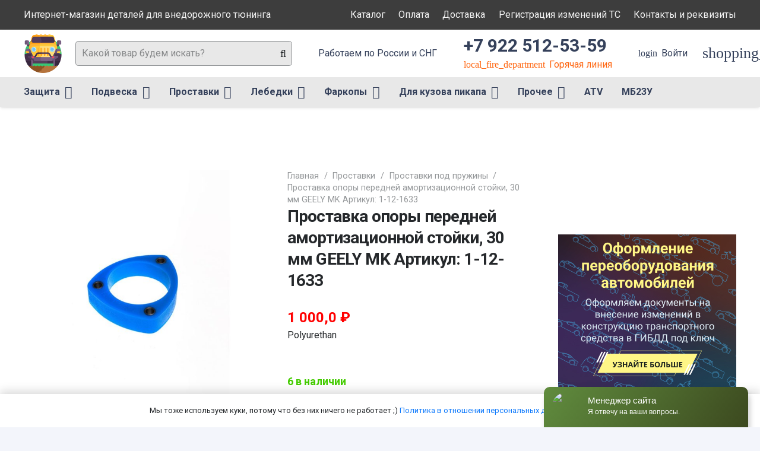

--- FILE ---
content_type: text/html; charset=UTF-8
request_url: https://silovik.su/product/prostavka-opory-perednej-amortizatsionnoj-stojki-30mm-artikul-1-12-1633/
body_size: 35274
content:
<!DOCTYPE HTML>
<html lang="ru-RU">
<head>
	<meta charset="UTF-8">
	<meta name='robots' content='index, follow, max-image-preview:large, max-snippet:-1, max-video-preview:-1' />

	<!-- This site is optimized with the Yoast SEO plugin v26.8 - https://yoast.com/product/yoast-seo-wordpress/ -->
	<title>Проставка опоры передней амортизационной стойки, 30 мм GEELY MK Артикул: 1-12-1633 - Магазин тюнинга СИЛОВИК</title>
	<meta name="description" content="высота 30 мм, полиуретан" />
	<link rel="canonical" href="https://silovik.su/product/prostavka-opory-perednej-amortizatsionnoj-stojki-30mm-artikul-1-12-1633/" />
	<meta property="og:locale" content="ru_RU" />
	<meta property="og:type" content="article" />
	<meta property="og:title" content="Проставка опоры передней амортизационной стойки, 30 мм GEELY MK Артикул: 1-12-1633 - Магазин тюнинга СИЛОВИК" />
	<meta property="og:description" content="высота 30 мм, полиуретан" />
	<meta property="og:url" content="https://silovik.su/product/prostavka-opory-perednej-amortizatsionnoj-stojki-30mm-artikul-1-12-1633/" />
	<meta property="og:site_name" content="Магазин тюнинга СИЛОВИК" />
	<meta property="article:modified_time" content="2024-11-01T14:24:22+00:00" />
	<meta property="og:image" content="https://silovik.su/wp-content/uploads/2022/03/prostavka_opori_perednej_amortizacionnoj_stojki_30mm_artikul_1_12_1633.jpg" />
	<meta property="og:image:width" content="1000" />
	<meta property="og:image:height" content="1000" />
	<meta property="og:image:type" content="image/jpeg" />
	<meta name="twitter:card" content="summary_large_image" />
	<script type="application/ld+json" class="yoast-schema-graph">{"@context":"https://schema.org","@graph":[{"@type":"WebPage","@id":"https://silovik.su/product/prostavka-opory-perednej-amortizatsionnoj-stojki-30mm-artikul-1-12-1633/","url":"https://silovik.su/product/prostavka-opory-perednej-amortizatsionnoj-stojki-30mm-artikul-1-12-1633/","name":"Проставка опоры передней амортизационной стойки, 30 мм GEELY MK Артикул: 1-12-1633 - Магазин тюнинга СИЛОВИК","isPartOf":{"@id":"https://silovik.su/#website"},"primaryImageOfPage":{"@id":"https://silovik.su/product/prostavka-opory-perednej-amortizatsionnoj-stojki-30mm-artikul-1-12-1633/#primaryimage"},"image":{"@id":"https://silovik.su/product/prostavka-opory-perednej-amortizatsionnoj-stojki-30mm-artikul-1-12-1633/#primaryimage"},"thumbnailUrl":"https://silovik.su/wp-content/uploads/2022/03/prostavka_opori_perednej_amortizacionnoj_stojki_30mm_artikul_1_12_1633.jpg","datePublished":"2022-03-25T06:35:00+00:00","dateModified":"2024-11-01T14:24:22+00:00","description":"высота 30 мм, полиуретан","breadcrumb":{"@id":"https://silovik.su/product/prostavka-opory-perednej-amortizatsionnoj-stojki-30mm-artikul-1-12-1633/#breadcrumb"},"inLanguage":"ru-RU","potentialAction":[{"@type":"ReadAction","target":["https://silovik.su/product/prostavka-opory-perednej-amortizatsionnoj-stojki-30mm-artikul-1-12-1633/"]}]},{"@type":"ImageObject","inLanguage":"ru-RU","@id":"https://silovik.su/product/prostavka-opory-perednej-amortizatsionnoj-stojki-30mm-artikul-1-12-1633/#primaryimage","url":"https://silovik.su/wp-content/uploads/2022/03/prostavka_opori_perednej_amortizacionnoj_stojki_30mm_artikul_1_12_1633.jpg","contentUrl":"https://silovik.su/wp-content/uploads/2022/03/prostavka_opori_perednej_amortizacionnoj_stojki_30mm_artikul_1_12_1633.jpg","width":1000,"height":1000,"caption":"Проставка опоры передней амортизационной стойки, 30мм Артикул"},{"@type":"BreadcrumbList","@id":"https://silovik.su/product/prostavka-opory-perednej-amortizatsionnoj-stojki-30mm-artikul-1-12-1633/#breadcrumb","itemListElement":[{"@type":"ListItem","position":1,"name":"Главная страница","item":"https://silovik.su/"},{"@type":"ListItem","position":2,"name":"Каталог тюнинга","item":"https://silovik.su/shop/"},{"@type":"ListItem","position":3,"name":"Проставка опоры передней амортизационной стойки, 30 мм GEELY MK Артикул: 1-12-1633"}]},{"@type":"WebSite","@id":"https://silovik.su/#website","url":"https://silovik.su/","name":"Магазин тюнинга СИЛОВИК","description":"Магазин тюнинга СИЛОВИК","publisher":{"@id":"https://silovik.su/#organization"},"potentialAction":[{"@type":"SearchAction","target":{"@type":"EntryPoint","urlTemplate":"https://silovik.su/?s={search_term_string}"},"query-input":{"@type":"PropertyValueSpecification","valueRequired":true,"valueName":"search_term_string"}}],"inLanguage":"ru-RU"},{"@type":"Organization","@id":"https://silovik.su/#organization","name":"Тест драйв Ижевск","url":"https://silovik.su/","logo":{"@type":"ImageObject","inLanguage":"ru-RU","@id":"https://silovik.su/#/schema/logo/image/","url":"https://silovik.suwp-content/uploads/2020/08/logo_pts.jpg","contentUrl":"https://silovik.suwp-content/uploads/2020/08/logo_pts.jpg","width":78,"height":70,"caption":"Тест драйв Ижевск"},"image":{"@id":"https://silovik.su/#/schema/logo/image/"}}]}</script>
	<!-- / Yoast SEO plugin. -->


<link rel='dns-prefetch' href='//fonts.googleapis.com' />
<link rel="alternate" type="application/rss+xml" title="Магазин тюнинга СИЛОВИК &raquo; Лента" href="https://silovik.su/feed/" />
<link rel="alternate" type="application/rss+xml" title="Магазин тюнинга СИЛОВИК &raquo; Лента комментариев" href="https://silovik.su/comments/feed/" />
<link rel="alternate" title="oEmbed (JSON)" type="application/json+oembed" href="https://silovik.su/wp-json/oembed/1.0/embed?url=https%3A%2F%2Fsilovik.su%2Fproduct%2Fprostavka-opory-perednej-amortizatsionnoj-stojki-30mm-artikul-1-12-1633%2F" />
<link rel="alternate" title="oEmbed (XML)" type="text/xml+oembed" href="https://silovik.su/wp-json/oembed/1.0/embed?url=https%3A%2F%2Fsilovik.su%2Fproduct%2Fprostavka-opory-perednej-amortizatsionnoj-stojki-30mm-artikul-1-12-1633%2F&#038;format=xml" />
<meta name="viewport" content="width=device-width, initial-scale=1">
<meta name="SKYPE_TOOLBAR" content="SKYPE_TOOLBAR_PARSER_COMPATIBLE">
<meta name="theme-color" content="#ffffff">
<meta property="og:title" content="Проставка опоры передней амортизационной стойки, 30 мм GEELY MK Артикул: 1-12-1633 - Магазин тюнинга СИЛОВИК">
<meta name="description" content="высота 30 мм, полиуретан">
<meta property="og:url" content="https://silovik.su/product/prostavka-opory-perednej-amortizatsionnoj-stojki-30mm-artikul-1-12-1633/">
<meta property="og:locale" content="ru_RU">
<meta property="og:site_name" content="Магазин тюнинга СИЛОВИК">
<meta property="og:type" content="product">
<meta property="og:image" content="https://silovik.su/wp-content/uploads/2022/03/prostavka_opori_perednej_amortizacionnoj_stojki_30mm_artikul_1_12_1633.jpg" itemprop="image">
<style id='wp-img-auto-sizes-contain-inline-css'>
img:is([sizes=auto i],[sizes^="auto," i]){contain-intrinsic-size:3000px 1500px}
/*# sourceURL=wp-img-auto-sizes-contain-inline-css */
</style>
<style id='wp-emoji-styles-inline-css'>

	img.wp-smiley, img.emoji {
		display: inline !important;
		border: none !important;
		box-shadow: none !important;
		height: 1em !important;
		width: 1em !important;
		margin: 0 0.07em !important;
		vertical-align: -0.1em !important;
		background: none !important;
		padding: 0 !important;
	}
/*# sourceURL=wp-emoji-styles-inline-css */
</style>
<style id='classic-theme-styles-inline-css'>
/*! This file is auto-generated */
.wp-block-button__link{color:#fff;background-color:#32373c;border-radius:9999px;box-shadow:none;text-decoration:none;padding:calc(.667em + 2px) calc(1.333em + 2px);font-size:1.125em}.wp-block-file__button{background:#32373c;color:#fff;text-decoration:none}
/*# sourceURL=/wp-includes/css/classic-themes.min.css */
</style>
<link rel='stylesheet' id='contact-form-7-css' href='https://silovik.su/wp-content/plugins/contact-form-7/includes/css/styles.css?ver=6.0' media='all' />
<link rel='stylesheet' id='photoswipe-css' href='https://silovik.su/wp-content/plugins/woocommerce/assets/css/photoswipe/photoswipe.min.css?ver=9.4.4' media='all' />
<link rel='stylesheet' id='photoswipe-default-skin-css' href='https://silovik.su/wp-content/plugins/woocommerce/assets/css/photoswipe/default-skin/default-skin.min.css?ver=9.4.4' media='all' />
<style id='woocommerce-inline-inline-css'>
.woocommerce form .form-row .required { visibility: visible; }
/*# sourceURL=woocommerce-inline-inline-css */
</style>
<link rel='stylesheet' id='woosb-frontend-css' href='https://silovik.su/wp-content/plugins/woo-product-bundle/assets/css/frontend.css?ver=8.1.4' media='all' />
<link rel='stylesheet' id='us-fonts-css' href='https://fonts.googleapis.com/css?family=Roboto%3A400%2C700%2C900%7COswald%3A600%2C700&#038;display=swap&#038;ver=6.9' media='all' />
<link rel='stylesheet' id='searchwp-live-search-css' href='https://silovik.su/wp-content/plugins/searchwp-live-ajax-search/assets/styles/style.css?ver=1.8.3' media='all' />
<style id='searchwp-live-search-inline-css'>
.searchwp-live-search-result .searchwp-live-search-result--title a {
  font-size: 16px;
}
.searchwp-live-search-result .searchwp-live-search-result--price {
  font-size: 14px;
}
.searchwp-live-search-result .searchwp-live-search-result--add-to-cart .button {
  font-size: 14px;
}

/*# sourceURL=searchwp-live-search-inline-css */
</style>
<link rel='stylesheet' id='us-style-css' href='https://silovik.su/wp-content/themes/Impreza/css/style.min.css?ver=8.5.1' media='all' />
<link rel='stylesheet' id='us-woocommerce-css' href='https://silovik.su/wp-content/themes/Impreza/common/css/plugins/woocommerce.min.css?ver=8.5.1' media='all' />
<link rel='stylesheet' id='theme-style-css' href='https://silovik.su/wp-content/themes/Impreza-child/style.css?ver=8.5.1' media='all' />
<link rel='stylesheet' id='awooc-styles-css' href='https://silovik.su/wp-content/plugins/art-woocommerce-order-one-click/assets/css/awooc-styles.min.css?ver=2.4.3' media='all' />
<script src="https://silovik.su/wp-includes/js/jquery/jquery.min.js?ver=3.7.1" id="jquery-core-js"></script>
<script src="https://silovik.su/wp-content/plugins/woocommerce/assets/js/jquery-blockui/jquery.blockUI.min.js?ver=2.7.0-wc.9.4.4" id="jquery-blockui-js" data-wp-strategy="defer"></script>
<script id="wc-add-to-cart-js-extra">
var wc_add_to_cart_params = {"ajax_url":"/wp-admin/admin-ajax.php","wc_ajax_url":"/?wc-ajax=%%endpoint%%","i18n_view_cart":"\u041f\u0440\u043e\u0441\u043c\u043e\u0442\u0440 \u043a\u043e\u0440\u0437\u0438\u043d\u044b","cart_url":"https://silovik.su/cart/","is_cart":"","cart_redirect_after_add":"no"};
//# sourceURL=wc-add-to-cart-js-extra
</script>
<script src="https://silovik.su/wp-content/plugins/woocommerce/assets/js/frontend/add-to-cart.min.js?ver=9.4.4" id="wc-add-to-cart-js" defer data-wp-strategy="defer"></script>
<script src="https://silovik.su/wp-content/plugins/woocommerce/assets/js/photoswipe/photoswipe.min.js?ver=4.1.1-wc.9.4.4" id="photoswipe-js" defer data-wp-strategy="defer"></script>
<script src="https://silovik.su/wp-content/plugins/woocommerce/assets/js/photoswipe/photoswipe-ui-default.min.js?ver=4.1.1-wc.9.4.4" id="photoswipe-ui-default-js" defer data-wp-strategy="defer"></script>
<script id="wc-single-product-js-extra">
var wc_single_product_params = {"i18n_required_rating_text":"\u041f\u043e\u0436\u0430\u043b\u0443\u0439\u0441\u0442\u0430, \u043f\u043e\u0441\u0442\u0430\u0432\u044c\u0442\u0435 \u043e\u0446\u0435\u043d\u043a\u0443","review_rating_required":"yes","flexslider":{"rtl":false,"animation":"slide","smoothHeight":true,"directionNav":false,"controlNav":"thumbnails","slideshow":false,"animationSpeed":500,"animationLoop":false,"allowOneSlide":false},"zoom_enabled":"","zoom_options":[],"photoswipe_enabled":"1","photoswipe_options":{"shareEl":false,"closeOnScroll":false,"history":false,"hideAnimationDuration":0,"showAnimationDuration":0},"flexslider_enabled":"1"};
//# sourceURL=wc-single-product-js-extra
</script>
<script src="https://silovik.su/wp-content/plugins/woocommerce/assets/js/frontend/single-product.min.js?ver=9.4.4" id="wc-single-product-js" defer data-wp-strategy="defer"></script>
<script src="https://silovik.su/wp-content/plugins/woocommerce/assets/js/js-cookie/js.cookie.min.js?ver=2.1.4-wc.9.4.4" id="js-cookie-js" defer data-wp-strategy="defer"></script>
<script id="woocommerce-js-extra">
var woocommerce_params = {"ajax_url":"/wp-admin/admin-ajax.php","wc_ajax_url":"/?wc-ajax=%%endpoint%%"};
//# sourceURL=woocommerce-js-extra
</script>
<script src="https://silovik.su/wp-content/plugins/woocommerce/assets/js/frontend/woocommerce.min.js?ver=9.4.4" id="woocommerce-js" defer data-wp-strategy="defer"></script>
<script id="awooc-scripts-js-extra">
var awooc_scripts_ajax = {"url":"https://silovik.su/wp-admin/admin-ajax.php","nonce":"8428f63752"};
var awooc_scripts_translate = {"product_qty":"\u041a\u043e\u043b\u0438\u0447\u0435\u0441\u0442\u0432\u043e: ","product_title":"\u041d\u0430\u0438\u043c\u0435\u043d\u043e\u0432\u0430\u043d\u0438\u0435: ","product_price":"\u0426\u0435\u043d\u0430: ","product_sku":"\u0410\u0440\u0442\u0438\u043a\u0443\u043b: ","product_sum":"\u0418\u0442\u043e\u0433\u043e: ","product_attr":"\u0410\u0442\u0440\u0438\u0431\u0443\u0442\u044b: ","product_data_title":"\u0418\u043d\u0444\u043e\u0440\u043c\u0430\u0446\u0438\u044f \u043e \u0432\u044b\u0431\u0440\u0430\u043d\u043d\u043e\u043c \u0442\u043e\u0432\u0430\u0440\u0435","product_link":"\u0421\u0441\u044b\u043b\u043a\u0430 \u043d\u0430 \u0442\u043e\u0432\u0430\u0440: ","title_close":"\u0422\u043a\u043d\u0443\u0442\u044c \u0434\u043b\u044f \u0437\u0430\u043a\u0440\u044b\u0442\u0438\u044f"};
var awooc_scripts_settings = {"mode":"show_add_to_card","popup":{"css":{"width":"100%","maxWidth":"600px","maxHeight":"600px","top":"50%","left":"50%","border":"4px","borderRadius":"4px","cursor":"default","overflowY":"auto","boxShadow":"0px 0px 3px 0px rgba(0, 0, 0, 0.2)","zIndex":"1000000","transform":"translate(-50%, -50%)"},"overlay":{"zIndex":"100000","backgroundColor":"#000","opacity":0.6,"cursor":"wait"},"fadeIn":"400","fadeOut":"400","focusInput":false}};
//# sourceURL=awooc-scripts-js-extra
</script>
<script src="https://silovik.su/wp-content/plugins/art-woocommerce-order-one-click/assets/js/awooc-scripts.min.js?ver=2.4.3" id="awooc-scripts-js"></script>
<link rel="https://api.w.org/" href="https://silovik.su/wp-json/" /><link rel="alternate" title="JSON" type="application/json" href="https://silovik.su/wp-json/wp/v2/product/69696" /><link rel="EditURI" type="application/rsd+xml" title="RSD" href="https://silovik.su/xmlrpc.php?rsd" />
<meta name="generator" content="WordPress 6.9" />
<meta name="generator" content="WooCommerce 9.4.4" />
<link rel='shortlink' href='https://silovik.su/?p=69696' />

<!-- This website runs the Product Feed PRO for WooCommerce by AdTribes.io plugin - version 13.4.2 -->
<!-- Yandex.Metrika counter -->
<script type="text/javascript" >
   (function(m,e,t,r,i,k,a){m[i]=m[i]||function(){(m[i].a=m[i].a||[]).push(arguments)};
   m[i].l=1*new Date();k=e.createElement(t),a=e.getElementsByTagName(t)[0],k.async=1,k.src=r,a.parentNode.insertBefore(k,a)})
   (window, document, "script", "https://mc.yandex.ru/metrika/tag.js", "ym");

   ym(88448401, "init", {
        clickmap:true,
        trackLinks:true,
        accurateTrackBounce:true,
        webvisor:true,
        ecommerce:"dataLayer"
   });
</script>
<noscript><div><img src="https://mc.yandex.ru/watch/88448401" style="position:absolute; left:-9999px;" alt="" /></div></noscript>
<!-- /Yandex.Metrika counter -->
<!-- Global site tag (gtag.js) - Google Analytics -->
<script async src="https://www.googletagmanager.com/gtag/js?id=UA-212280930-1"></script>
<script>
  window.dataLayer = window.dataLayer || [];
  function gtag(){dataLayer.push(arguments);}
  gtag('js', new Date());

  gtag('config', 'UA-212280930-1');
</script>
<meta name="yandex-verification" content="726bb3028e1dce85" />		<script>
			if ( ! /Android|webOS|iPhone|iPad|iPod|BlackBerry|IEMobile|Opera Mini/i.test( navigator.userAgent ) ) {
				var root = document.getElementsByTagName( 'html' )[ 0 ]
				root.className += " no-touch";
			}
		</script>
			<noscript><style>.woocommerce-product-gallery{ opacity: 1 !important; }</style></noscript>
	<meta name="generator" content="Powered by WPBakery Page Builder - drag and drop page builder for WordPress."/>
<style class='wp-fonts-local'>
@font-face{font-family:Inter;font-style:normal;font-weight:300 900;font-display:fallback;src:url('https://silovik.su/wp-content/plugins/woocommerce/assets/fonts/Inter-VariableFont_slnt,wght.woff2') format('woff2');font-stretch:normal;}
@font-face{font-family:Cardo;font-style:normal;font-weight:400;font-display:fallback;src:url('https://silovik.su/wp-content/plugins/woocommerce/assets/fonts/cardo_normal_400.woff2') format('woff2');}
</style>
<link rel="icon" href="https://silovik.su/wp-content/uploads/2022/03/suv.png" sizes="32x32" />
<link rel="icon" href="https://silovik.su/wp-content/uploads/2022/03/suv.png" sizes="192x192" />
<link rel="apple-touch-icon" href="https://silovik.su/wp-content/uploads/2022/03/suv.png" />
<meta name="msapplication-TileImage" content="https://silovik.su/wp-content/uploads/2022/03/suv.png" />
<noscript><style> .wpb_animate_when_almost_visible { opacity: 1; }</style></noscript>		<style id="us-icon-fonts">@font-face{font-display:block;font-style:normal;font-family:"Font Awesome 5 Duotone";font-weight:900;src:url("https://silovik.su/wp-content/themes/Impreza/fonts/fa-duotone-900.woff2?ver=8.5.1") format("woff2"),url("https://silovik.su/wp-content/themes/Impreza/fonts/fa-duotone-900.woff?ver=8.5.1") format("woff")}.fad{font-family:"Font Awesome 5 Duotone";font-weight:900}.fad{position:relative}.fad:before{position:absolute}.fad:after{opacity:0.4}@font-face{font-display:block;font-style:normal;font-family:"Font Awesome 5 Brands";font-weight:400;src:url("https://silovik.su/wp-content/themes/Impreza/fonts/fa-brands-400.woff2?ver=8.5.1") format("woff2"),url("https://silovik.su/wp-content/themes/Impreza/fonts/fa-brands-400.woff?ver=8.5.1") format("woff")}.fab{font-family:"Font Awesome 5 Brands";font-weight:400}@font-face{font-display:block;font-style:normal;font-family:"Material Icons";font-weight:400;src:url("https://silovik.su/wp-content/themes/Impreza/fonts/material-icons.woff2?ver=8.5.1") format("woff2"),url("https://silovik.su/wp-content/themes/Impreza/fonts/material-icons.woff?ver=8.5.1") format("woff")}.material-icons{font-family:"Material Icons";font-weight:400}@font-face{font-family:"fontawesome";font-display:block;font-style:normal;font-weight:400;src:url("https://silovik.su/wp-content/themes/Impreza/fonts/fa-fallback.woff?ver=8.5.1") format("woff")}</style>
				<style id="us-theme-options-css">:root{--color-header-middle-bg:#ffffff;--color-header-middle-bg-grad:#ffffff;--color-header-middle-text:#35415b;--color-header-middle-text-hover:#ff5722;--color-header-transparent-bg:transparent;--color-header-transparent-bg-grad:transparent;--color-header-transparent-text:#ffffff;--color-header-transparent-text-hover:#ff5722;--color-chrome-toolbar:#ffffff;--color-chrome-toolbar-grad:#ffffff;--color-header-top-bg:#00bcd4;--color-header-top-bg-grad:#00bcd4;--color-header-top-text:#ffffff;--color-header-top-text-hover:rgba(255,255,255,0.66);--color-header-top-transparent-bg:rgba(0,0,0,0.2);--color-header-top-transparent-bg-grad:rgba(0,0,0,0.2);--color-header-top-transparent-text:rgba(255,255,255,0.66);--color-header-top-transparent-text-hover:#fff;--color-content-bg:#ffffff;--color-content-bg-grad:#ffffff;--color-content-bg-alt:#f3f5fb;--color-content-bg-alt-grad:#f3f5fb;--color-content-border:#dfe2e6;--color-content-heading:#25282b;--color-content-heading-grad:#25282b;--color-content-text:#25282b;--color-content-link:#0f7afc;--color-content-link-hover:#ff5722;--color-content-primary:#ff5722;--color-content-primary-grad:#ff5722;--color-content-secondary:#008000;--color-content-secondary-grad:#008000;--color-content-faded:#8e9194;--color-content-overlay:rgba(0,0,0,0.75);--color-content-overlay-grad:rgba(0,0,0,0.75);--color-alt-content-bg:#f3f5fb;--color-alt-content-bg-grad:#f3f5fb;--color-alt-content-bg-alt:#ffffff;--color-alt-content-bg-alt-grad:#ffffff;--color-alt-content-border:#e1e3e5;--color-alt-content-heading:#25282b;--color-alt-content-heading-grad:#25282b;--color-alt-content-text:#4f5459;--color-alt-content-link:#ff5722;--color-alt-content-link-hover:#00bcd4;--color-alt-content-primary:#ff5722;--color-alt-content-primary-grad:#ff5722;--color-alt-content-secondary:#00bcd4;--color-alt-content-secondary-grad:#00bcd4;--color-alt-content-faded:#8e9194;--color-alt-content-overlay:rgba(255,87,34,0.85);--color-alt-content-overlay-grad:rgba(255,87,34,0.85);--color-footer-bg:#0f131f;--color-footer-bg-grad:#0f131f;--color-footer-bg-alt:#1c2130;--color-footer-bg-alt-grad:#1c2130;--color-footer-border:#2b3242;--color-footer-text:#8e9194;--color-footer-link:#c2c4c5;--color-footer-link-hover:#ffffff;--color-subfooter-bg:#ffffff;--color-subfooter-bg-grad:#ffffff;--color-subfooter-bg-alt:#f3f5fb;--color-subfooter-bg-alt-grad:#f3f5fb;--color-subfooter-border:#dfe2e6;--color-subfooter-text:#8e9194;--color-subfooter-link:#8e9194;--color-subfooter-link-hover:#00bcd4;--color-content-primary-faded:rgba(255,87,34,0.15);--box-shadow:0 5px 15px rgba(0,0,0,.15);--box-shadow-up:0 -5px 15px rgba(0,0,0,.15);--site-content-width:1240px;--inputs-font-size:1rem;--inputs-height:2.5rem;--inputs-padding:0.6rem;--inputs-border-width:1px;--inputs-text-color:var(--color-content-text);--font-body:"Roboto",sans-serif;--font-h1:"Roboto",sans-serif;--font-h2:"Roboto",sans-serif;--font-h3:"Roboto",sans-serif;--font-h4:"Roboto",sans-serif;--font-h5:"Roboto",sans-serif;--font-h6:"Roboto",sans-serif}html,.l-header .widget,.menu-item-object-us_page_block{font-family:var(--font-body);font-weight:400;font-size:16px;line-height:30px}h1{font-family:var(--font-h1);font-weight:700;font-size:4.4rem;line-height:1.3;letter-spacing:-0.03em;margin-bottom:1.5rem}h2{font-family:var(--font-h2);font-weight:600;font-size:2.5rem;line-height:1.3;letter-spacing:-0.03em;margin-bottom:1.5rem}h3{font-family:var(--font-h3);font-weight:600;font-size:2.2rem;line-height:1.3;letter-spacing:0em;margin-bottom:1rem}.woocommerce-Reviews-title,.widgettitle,h4{font-family:var(--font-h4);font-weight:600;font-size:1.5rem;line-height:1.3;letter-spacing:0;margin-bottom:1rem}h5{font-family:var(--font-h5);font-weight:600;font-size:1.3rem;line-height:1.3;letter-spacing:0;margin-bottom:0.5rem}h6{font-family:var(--font-h6);font-weight:600;font-size:1.1rem;line-height:1.3;letter-spacing:0;margin-bottom:0.5rem}@media (max-width:600px){html{font-size:16px;line-height:28px}h1{font-size:2.5rem}h1.vc_custom_heading:not([class*="us_custom_"]){font-size:2.5rem!important}h2{font-size:2rem}h2.vc_custom_heading:not([class*="us_custom_"]){font-size:2rem!important}h3{font-size:1.7rem}h3.vc_custom_heading:not([class*="us_custom_"]){font-size:1.7rem!important}.woocommerce-Reviews-title,.widgettitle,h4{font-size:1.5rem}h4.vc_custom_heading:not([class*="us_custom_"]){font-size:1.5rem!important}h5{font-size:1.3rem}h5.vc_custom_heading:not([class*="us_custom_"]){font-size:1.3rem!important}h6{font-size:1.1rem}h6.vc_custom_heading:not([class*="us_custom_"]){font-size:1.1rem!important}}body{background:var(--color-content-bg-alt)}.l-canvas.type_boxed,.l-canvas.type_boxed .l-subheader,.l-canvas.type_boxed~.l-footer{max-width:1300px}.l-subheader-h,.l-section-h,.l-main .aligncenter,.w-tabs-section-content-h{max-width:1240px}.post-password-form{max-width:calc(1240px + 5rem)}@media screen and (max-width:1320px){.l-main .aligncenter{max-width:calc(100vw - 5rem)}}.l-section.height_custom{padding-top:4vh;padding-bottom:4vh}.l-sidebar{width:25%}.l-content{width:70%}@media (min-width:1281px){body.usb_preview .hide_on_default{opacity:0.25!important}body:not(.usb_preview) .hide_on_default{display:none!important}}@media (min-width:1025px) and (max-width:1280px){body.usb_preview .hide_on_laptops{opacity:0.25!important}body:not(.usb_preview) .hide_on_laptops{display:none!important}}@media (min-width:601px) and (max-width:1024px){body.usb_preview .hide_on_tablets{opacity:0.25!important}body:not(.usb_preview) .hide_on_tablets{display:none!important}}@media (max-width:600px){body.usb_preview .hide_on_mobiles{opacity:0.25!important}body:not(.usb_preview) .hide_on_mobiles{display:none!important}}@media (max-width:1280px){.g-cols.laptops-cols_1{grid-template-columns:100%}.g-cols.laptops-cols_2{grid-template-columns:repeat(2,1fr)}.g-cols.laptops-cols_3{grid-template-columns:repeat(3,1fr)}.g-cols.laptops-cols_4{grid-template-columns:repeat(4,1fr)}.g-cols.laptops-cols_5{grid-template-columns:repeat(5,1fr)}.g-cols.laptops-cols_6{grid-template-columns:repeat(6,1fr)}.g-cols.laptops-cols_1-2{grid-template-columns:1fr 2fr}.g-cols.laptops-cols_2-1{grid-template-columns:2fr 1fr}.g-cols.laptops-cols_2-3{grid-template-columns:2fr 3fr}.g-cols.laptops-cols_3-2{grid-template-columns:3fr 2fr}.g-cols.laptops-cols_1-3{grid-template-columns:1fr 3fr}.g-cols.laptops-cols_3-1{grid-template-columns:3fr 1fr}.g-cols.laptops-cols_1-4{grid-template-columns:1fr 4fr}.g-cols.laptops-cols_4-1{grid-template-columns:4fr 1fr}.g-cols.laptops-cols_1-5{grid-template-columns:1fr 5fr}.g-cols.laptops-cols_5-1{grid-template-columns:5fr 1fr}.g-cols.laptops-cols_1-2-1{grid-template-columns:1fr 2fr 1fr}.g-cols.laptops-cols_1-3-1{grid-template-columns:1fr 3fr 1fr}.g-cols.laptops-cols_1-4-1{grid-template-columns:1fr 4fr 1fr}}@media (max-width:1024px){.g-cols.tablets-cols_1{grid-template-columns:100%}.g-cols.tablets-cols_2{grid-template-columns:repeat(2,1fr)}.g-cols.tablets-cols_3{grid-template-columns:repeat(3,1fr)}.g-cols.tablets-cols_4{grid-template-columns:repeat(4,1fr)}.g-cols.tablets-cols_5{grid-template-columns:repeat(5,1fr)}.g-cols.tablets-cols_6{grid-template-columns:repeat(6,1fr)}.g-cols.tablets-cols_1-2{grid-template-columns:1fr 2fr}.g-cols.tablets-cols_2-1{grid-template-columns:2fr 1fr}.g-cols.tablets-cols_2-3{grid-template-columns:2fr 3fr}.g-cols.tablets-cols_3-2{grid-template-columns:3fr 2fr}.g-cols.tablets-cols_1-3{grid-template-columns:1fr 3fr}.g-cols.tablets-cols_3-1{grid-template-columns:3fr 1fr}.g-cols.tablets-cols_1-4{grid-template-columns:1fr 4fr}.g-cols.tablets-cols_4-1{grid-template-columns:4fr 1fr}.g-cols.tablets-cols_1-5{grid-template-columns:1fr 5fr}.g-cols.tablets-cols_5-1{grid-template-columns:5fr 1fr}.g-cols.tablets-cols_1-2-1{grid-template-columns:1fr 2fr 1fr}.g-cols.tablets-cols_1-3-1{grid-template-columns:1fr 3fr 1fr}.g-cols.tablets-cols_1-4-1{grid-template-columns:1fr 4fr 1fr}}@media (max-width:600px){.g-cols.mobiles-cols_1{grid-template-columns:100%}.g-cols.mobiles-cols_2{grid-template-columns:repeat(2,1fr)}.g-cols.mobiles-cols_3{grid-template-columns:repeat(3,1fr)}.g-cols.mobiles-cols_4{grid-template-columns:repeat(4,1fr)}.g-cols.mobiles-cols_5{grid-template-columns:repeat(5,1fr)}.g-cols.mobiles-cols_6{grid-template-columns:repeat(6,1fr)}.g-cols.mobiles-cols_1-2{grid-template-columns:1fr 2fr}.g-cols.mobiles-cols_2-1{grid-template-columns:2fr 1fr}.g-cols.mobiles-cols_2-3{grid-template-columns:2fr 3fr}.g-cols.mobiles-cols_3-2{grid-template-columns:3fr 2fr}.g-cols.mobiles-cols_1-3{grid-template-columns:1fr 3fr}.g-cols.mobiles-cols_3-1{grid-template-columns:3fr 1fr}.g-cols.mobiles-cols_1-4{grid-template-columns:1fr 4fr}.g-cols.mobiles-cols_4-1{grid-template-columns:4fr 1fr}.g-cols.mobiles-cols_1-5{grid-template-columns:1fr 5fr}.g-cols.mobiles-cols_5-1{grid-template-columns:5fr 1fr}.g-cols.mobiles-cols_1-2-1{grid-template-columns:1fr 2fr 1fr}.g-cols.mobiles-cols_1-3-1{grid-template-columns:1fr 3fr 1fr}.g-cols.mobiles-cols_1-4-1{grid-template-columns:1fr 4fr 1fr}.g-cols:not([style*="grid-gap"]){grid-gap:1.5rem}}@media (max-width:899px){.l-canvas{overflow:hidden}.g-cols.via_flex.reversed{flex-direction:column-reverse}.g-cols.via_grid.reversed>div:last-of-type{order:-1}.g-cols.via_flex>div:not([class*=" vc_col-"]){width:100%;margin:0 0 1.5rem}.g-cols.via_grid.tablets-cols_inherit.mobiles-cols_1{grid-template-columns:100%}.g-cols.via_flex.type_boxes>div,.g-cols.via_flex.reversed>div:first-child,.g-cols.via_flex:not(.reversed)>div:last-child,.g-cols.via_flex>div.has_bg_color{margin-bottom:0}.g-cols.via_flex.type_default>.wpb_column.stretched{margin-left:-1rem;margin-right:-1rem}.g-cols.via_grid>.wpb_column.stretched,.g-cols.via_flex.type_boxes>.wpb_column.stretched{margin-left:-2.5rem;margin-right:-2.5rem;width:auto}.vc_column-inner.type_sticky>.wpb_wrapper,.vc_column_container.type_sticky>.vc_column-inner{top:0!important}}@media (min-width:900px){body:not(.rtl) .l-section.for_sidebar.at_left>div>.l-sidebar,.rtl .l-section.for_sidebar.at_right>div>.l-sidebar{order:-1}.vc_column_container.type_sticky>.vc_column-inner,.vc_column-inner.type_sticky>.wpb_wrapper{position:-webkit-sticky;position:sticky}.l-section.type_sticky{position:-webkit-sticky;position:sticky;top:0;z-index:11;transform:translateZ(0); transition:top 0.3s cubic-bezier(.78,.13,.15,.86) 0.1s}.admin-bar .l-section.type_sticky{top:32px}.l-section.type_sticky>.l-section-h{transition:padding-top 0.3s}.header_hor .l-header.pos_fixed:not(.down)~.l-main .l-section.type_sticky:not(:first-of-type){top:var(--header-sticky-height)}.admin-bar.header_hor .l-header.pos_fixed:not(.down)~.l-main .l-section.type_sticky:not(:first-of-type){top:calc( var(--header-sticky-height) + 32px )}.header_hor .l-header.pos_fixed.sticky:not(.down)~.l-main .l-section.type_sticky:first-of-type>.l-section-h{padding-top:var(--header-sticky-height)}}@media screen and (min-width:1320px){.g-cols.via_flex.type_default>.wpb_column.stretched:first-of-type{margin-left:calc( var(--site-content-width) / 2 + 0px / 2 + 1.5rem - 50vw)}.g-cols.via_flex.type_default>.wpb_column.stretched:last-of-type{margin-right:calc( var(--site-content-width) / 2 + 0px / 2 + 1.5rem - 50vw)}.l-main .alignfull, .w-separator.width_screen,.g-cols.via_grid>.wpb_column.stretched:first-of-type,.g-cols.via_flex.type_boxes>.wpb_column.stretched:first-of-type{margin-left:calc( var(--site-content-width) / 2 + 0px / 2 - 50vw )}.l-main .alignfull, .w-separator.width_screen,.g-cols.via_grid>.wpb_column.stretched:last-of-type,.g-cols.via_flex.type_boxes>.wpb_column.stretched:last-of-type{margin-right:calc( var(--site-content-width) / 2 + 0px / 2 - 50vw )}}@media (max-width:600px){.w-form-row.for_submit .w-btn{font-size:var(--btn-size-mobiles)!important}}a,button,input[type="submit"],.ui-slider-handle{outline:none!important}.w-toplink,.w-header-show{background:rgba(0,0,0,0.3)}.no-touch .w-toplink.active:hover,.no-touch .w-header-show:hover{background:var(--color-content-primary-grad)}button[type="submit"]:not(.w-btn),input[type="submit"]{font-family:var(--font-h1);font-size:1rem;line-height:1.2!important;font-weight:400;font-style:normal;text-transform:none;letter-spacing:0em;border-radius:0.3em;padding:1.1em 3.2em;box-shadow:0 0em 0em rgba(0,0,0,0.2);background:#0098C3;border-color:transparent;color:#ffffff!important}button[type="submit"]:not(.w-btn):before,input[type="submit"]{border-width:3px}.no-touch button[type="submit"]:not(.w-btn):hover,.no-touch input[type="submit"]:hover{box-shadow:0 0em 0em rgba(0,0,0,0.2);background:transparent;border-color:#0098C3;color:inherit!important}.us-nav-style_1>*,.navstyle_1>.owl-nav div,.us-btn-style_1{font-family:var(--font-h1);font-size:1rem;line-height:1.2!important;font-weight:400;font-style:normal;text-transform:none;letter-spacing:0em;border-radius:0.3em;padding:1.1em 3.2em;background:#0098C3;border-color:transparent;color:#ffffff!important;box-shadow:0 0em 0em rgba(0,0,0,0.2)}.us-nav-style_1>*:before,.navstyle_1>.owl-nav div:before,.us-btn-style_1:before{border-width:3px}.us-nav-style_1>span.current,.no-touch .us-nav-style_1>a:hover,.no-touch .navstyle_1>.owl-nav div:hover,.no-touch .us-btn-style_1:hover{box-shadow:0 0em 0em rgba(0,0,0,0.2);background:transparent;border-color:#0098C3;color:inherit!important}.us-nav-style_1>*{min-width:calc(1.2em + 2 * 1.1em)}.woocommerce .button,.woocommerce .actions .button,.us-nav-style_10>*,.navstyle_10>.owl-nav div,.us-btn-style_10{font-family:var(--font-body);font-size:1rem;line-height:1.20!important;font-weight:400;font-style:normal;text-transform:none;letter-spacing:0em;border-radius:0.3em;padding:0.8em 1.8em;background:#008000;border-color:transparent;color:#ffffff!important;box-shadow:0 0em 0em rgba(0,0,0,0.2)}.woocommerce .button:before,.woocommerce .actions .button:before,.us-nav-style_10>*:before,.navstyle_10>.owl-nav div:before,.us-btn-style_10:before{border-width:2px}.no-touch .woocommerce .button:hover,.no-touch .woocommerce .actions .button:hover,.us-nav-style_10>span.current,.no-touch .us-nav-style_10>a:hover,.no-touch .navstyle_10>.owl-nav div:hover,.no-touch .us-btn-style_10:hover{box-shadow:0 0em 0em rgba(0,0,0,0.2);background:#00b000;border-color:#00b000;color:#ffffff!important}.us-nav-style_10>*{min-width:calc(1.20em + 2 * 0.8em)}.us-nav-style_9>*,.navstyle_9>.owl-nav div,.us-btn-style_9{font-family:var(--font-h1);font-size:20px;line-height:1.20!important;font-weight:600;font-style:normal;text-transform:none;letter-spacing:0em;border-radius:0.3em;padding:1.1em 3.2em;background:transparent;border-color:#FF6611;color:#FF6611!important;box-shadow:0 0em 0em rgba(0,0,0,0.2)}.us-nav-style_9>*:before,.navstyle_9>.owl-nav div:before,.us-btn-style_9:before{border-width:3px}.us-nav-style_9>span.current,.no-touch .us-nav-style_9>a:hover,.no-touch .navstyle_9>.owl-nav div:hover,.no-touch .us-btn-style_9:hover{box-shadow:0 0em 0em rgba(0,0,0,0.2);background:rgba(255,102,17,0.30);border-color:#FF6611;color:#FF6611!important}.us-nav-style_9>*{min-width:calc(1.20em + 2 * 1.1em)}.us-nav-style_7>*,.navstyle_7>.owl-nav div,.us-btn-style_7{font-family:var(--font-body);font-size:1rem;line-height:1.20!important;font-weight:400;font-style:normal;text-transform:none;letter-spacing:0em;border-radius:0.3em;padding:0.8em 1.8em;background:#FF6611;border-color:transparent;color:#ffffff!important;box-shadow:0 0em 0em rgba(0,0,0,0.2)}.us-nav-style_7>*:before,.navstyle_7>.owl-nav div:before,.us-btn-style_7:before{border-width:2px}.us-nav-style_7>span.current,.no-touch .us-nav-style_7>a:hover,.no-touch .navstyle_7>.owl-nav div:hover,.no-touch .us-btn-style_7:hover{box-shadow:0 0em 0em rgba(0,0,0,0.2);background:transparent;border-color:#FF6611;color:#FF6611!important}.us-nav-style_7>*{min-width:calc(1.20em + 2 * 0.8em)}.us-nav-style_12>*,.navstyle_12>.owl-nav div,.us-btn-style_12{font-family:var(--font-body);font-size:14px;line-height:1.20!important;font-weight:400;font-style:normal;text-transform:none;letter-spacing:0em;border-radius:0.3em;padding:0.8em 1.8em;background:#FF6611;border-color:transparent;color:#ffffff!important;box-shadow:0 0em 0em rgba(0,0,0,0.2)}.us-nav-style_12>*:before,.navstyle_12>.owl-nav div:before,.us-btn-style_12:before{border-width:2px}.us-nav-style_12>span.current,.no-touch .us-nav-style_12>a:hover,.no-touch .navstyle_12>.owl-nav div:hover,.no-touch .us-btn-style_12:hover{box-shadow:0 0em 0em rgba(0,0,0,0.2);background:transparent;border-color:#FF6611;color:#FF6611!important}.us-nav-style_12>*{min-width:calc(1.20em + 2 * 0.8em)}.woocommerce .button.alt,.woocommerce .button.checkout,.woocommerce .button.add_to_cart_button,.us-nav-style_11>*,.navstyle_11>.owl-nav div,.us-btn-style_11{font-family:var(--font-body);font-size:1rem;line-height:1.20!important;font-weight:400;font-style:normal;text-transform:none;letter-spacing:0em;border-radius:0.3em;padding:0.8em 1.8em;background:#FF6611;border-color:transparent;color:#ffffff!important;box-shadow:0 0em 0em rgba(0,0,0,0.2)}.woocommerce .button.alt:before,.woocommerce .button.checkout:before,.woocommerce .button.add_to_cart_button:before,.us-nav-style_11>*:before,.navstyle_11>.owl-nav div:before,.us-btn-style_11:before{border-width:2px}.no-touch .woocommerce .button.alt:hover,.no-touch .woocommerce .button.checkout:hover,.no-touch .woocommerce .button.add_to_cart_button:hover,.us-nav-style_11>span.current,.no-touch .us-nav-style_11>a:hover,.no-touch .navstyle_11>.owl-nav div:hover,.no-touch .us-btn-style_11:hover{box-shadow:0 0em 0em rgba(0,0,0,0.2);background:#e59e1f;border-color:#e59e1f;color:#ffffff!important}.us-nav-style_11>*{min-width:calc(1.20em + 2 * 0.8em)}.w-filter.state_desktop.style_drop_default .w-filter-item-title,.select2-selection,select,textarea,input:not([type="submit"]),.w-form-checkbox,.w-form-radio{font-weight:400;letter-spacing:0em;border-radius:0.3rem;background:var(--color-content-bg);border-color:var(--color-content-faded);color:var(--color-content-text)}.w-filter.state_desktop.style_drop_default .w-filter-item-title:focus,.select2-container--open .select2-selection,select:focus,textarea:focus,input:not([type="submit"]):focus,input:focus + .w-form-checkbox,input:focus + .w-form-radio{border-color:var(--color-content-primary)!important;box-shadow:0px 0px 0px 2px var(--color-content-primary) inset}.w-form-row.move_label .w-form-row-label{font-size:1rem;top:calc(2.5rem/2 + 1px - 0.7em);margin:0 0.6rem;background-color:var(--color-content-bg);color:var(--color-content-text)}.w-form-row.with_icon.move_label .w-form-row-label{margin-left:calc(1.6em + 0.6rem)}.color_alternate input:not([type="submit"]),.color_alternate textarea,.color_alternate select,.color_alternate .w-form-checkbox,.color_alternate .w-form-radio,.color_alternate .w-form-row-field>i,.color_alternate .w-form-row-field:after,.color_alternate .widget_search form:after,.color_footer-top input:not([type="submit"]),.color_footer-top textarea,.color_footer-top select,.color_footer-top .w-form-checkbox,.color_footer-top .w-form-radio,.color_footer-top .w-form-row-field>i,.color_footer-top .w-form-row-field:after,.color_footer-top .widget_search form:after,.color_footer-bottom input:not([type="submit"]),.color_footer-bottom textarea,.color_footer-bottom select,.color_footer-bottom .w-form-checkbox,.color_footer-bottom .w-form-radio,.color_footer-bottom .w-form-row-field>i,.color_footer-bottom .w-form-row-field:after,.color_footer-bottom .widget_search form:after{color:inherit}.style_phone6-1>*{background-image:url(https://fordf150.ru/wp-content/themes/Impreza/img/phone-6-black-real.png)}.style_phone6-2>*{background-image:url(https://fordf150.ru/wp-content/themes/Impreza/img/phone-6-white-real.png)}.style_phone6-3>*{background-image:url(https://fordf150.ru/wp-content/themes/Impreza/img/phone-6-black-flat.png)}.style_phone6-4>*{background-image:url(https://fordf150.ru/wp-content/themes/Impreza/img/phone-6-white-flat.png)}.leaflet-default-icon-path{background-image:url(https://fordf150.ru/wp-content/themes/Impreza/common/css/vendor/images/marker-icon.png)}.woocommerce-product-gallery--columns-5 li{width:20.000%}.woocommerce-product-gallery ol{margin:2.5px -2.5px 0}.woocommerce-product-gallery ol>li{padding:2.5px}</style>
				<style id="us-header-css"> .l-subheader.at_top,.l-subheader.at_top .w-dropdown-list,.l-subheader.at_top .type_mobile .w-nav-list.level_1{background:#3d3d3d;color:#f5f5f5}.no-touch .l-subheader.at_top a:hover,.no-touch .l-header.bg_transparent .l-subheader.at_top .w-dropdown.opened a:hover{color:#FF6600}.l-header.bg_transparent:not(.sticky) .l-subheader.at_top{background:rgba(37,40,43,0.70);color:var(--color-header-top-transparent-text)}.no-touch .l-header.bg_transparent:not(.sticky) .at_top .w-cart-link:hover,.no-touch .l-header.bg_transparent:not(.sticky) .at_top .w-text a:hover,.no-touch .l-header.bg_transparent:not(.sticky) .at_top .w-html a:hover,.no-touch .l-header.bg_transparent:not(.sticky) .at_top .w-nav>a:hover,.no-touch .l-header.bg_transparent:not(.sticky) .at_top .w-menu a:hover,.no-touch .l-header.bg_transparent:not(.sticky) .at_top .w-search>a:hover,.no-touch .l-header.bg_transparent:not(.sticky) .at_top .w-dropdown a:hover,.no-touch .l-header.bg_transparent:not(.sticky) .at_top .type_desktop .menu-item.level_1:hover>a{color:var(--color-header-transparent-text-hover)}.l-subheader.at_middle,.l-subheader.at_middle .w-dropdown-list,.l-subheader.at_middle .type_mobile .w-nav-list.level_1{background:var(--color-header-middle-bg);color:var(--color-header-middle-text)}.no-touch .l-subheader.at_middle a:hover,.no-touch .l-header.bg_transparent .l-subheader.at_middle .w-dropdown.opened a:hover{color:var(--color-header-middle-text-hover)}.l-header.bg_transparent:not(.sticky) .l-subheader.at_middle{background:var(--color-header-transparent-bg);color:var(--color-header-transparent-text)}.no-touch .l-header.bg_transparent:not(.sticky) .at_middle .w-cart-link:hover,.no-touch .l-header.bg_transparent:not(.sticky) .at_middle .w-text a:hover,.no-touch .l-header.bg_transparent:not(.sticky) .at_middle .w-html a:hover,.no-touch .l-header.bg_transparent:not(.sticky) .at_middle .w-nav>a:hover,.no-touch .l-header.bg_transparent:not(.sticky) .at_middle .w-menu a:hover,.no-touch .l-header.bg_transparent:not(.sticky) .at_middle .w-search>a:hover,.no-touch .l-header.bg_transparent:not(.sticky) .at_middle .w-dropdown a:hover,.no-touch .l-header.bg_transparent:not(.sticky) .at_middle .type_desktop .menu-item.level_1:hover>a{color:var(--color-header-transparent-text-hover)}.l-subheader.at_bottom,.l-subheader.at_bottom .w-dropdown-list,.l-subheader.at_bottom .type_mobile .w-nav-list.level_1{background:#e8e8e8;color:var(--color-header-middle-text)}.no-touch .l-subheader.at_bottom a:hover,.no-touch .l-header.bg_transparent .l-subheader.at_bottom .w-dropdown.opened a:hover{color:var(--color-header-middle-text-hover)}.l-header.bg_transparent:not(.sticky) .l-subheader.at_bottom{background:var(--color-header-transparent-bg);color:var(--color-header-transparent-text)}.no-touch .l-header.bg_transparent:not(.sticky) .at_bottom .w-cart-link:hover,.no-touch .l-header.bg_transparent:not(.sticky) .at_bottom .w-text a:hover,.no-touch .l-header.bg_transparent:not(.sticky) .at_bottom .w-html a:hover,.no-touch .l-header.bg_transparent:not(.sticky) .at_bottom .w-nav>a:hover,.no-touch .l-header.bg_transparent:not(.sticky) .at_bottom .w-menu a:hover,.no-touch .l-header.bg_transparent:not(.sticky) .at_bottom .w-search>a:hover,.no-touch .l-header.bg_transparent:not(.sticky) .at_bottom .w-dropdown a:hover,.no-touch .l-header.bg_transparent:not(.sticky) .at_bottom .type_desktop .menu-item.level_1:hover>a{color:var(--color-header-transparent-text-hover)}.header_ver .l-header{background:var(--color-header-middle-bg);color:var(--color-header-middle-text)}@media (min-width:1001px){.hidden_for_default{display:none!important}.l-header{position:relative;z-index:111;width:100%}.l-subheader{margin:0 auto}.l-subheader.width_full{padding-left:1.5rem;padding-right:1.5rem}.l-subheader-h{display:flex;align-items:center;position:relative;margin:0 auto;height:inherit}.w-header-show{display:none}.l-header.pos_fixed{position:fixed;left:0}.l-header.pos_fixed:not(.notransition) .l-subheader{transition-property:transform,background,box-shadow,line-height,height;transition-duration:0.3s;transition-timing-function:cubic-bezier(.78,.13,.15,.86)}.header_hor .l-header.sticky_auto_hide{transition:transform 0.3s cubic-bezier(.78,.13,.15,.86) 0.1s}.header_hor .l-header.sticky_auto_hide.down{transform:translateY(-110%)}.l-header.bg_transparent:not(.sticky) .l-subheader{box-shadow:none!important;background:none}.l-header.bg_transparent~.l-main .l-section.width_full.height_auto:first-of-type>.l-section-h{padding-top:0!important;padding-bottom:0!important}.l-header.pos_static.bg_transparent{position:absolute;left:0}.l-subheader.width_full .l-subheader-h{max-width:none!important}.l-header.shadow_thin .l-subheader.at_middle,.l-header.shadow_thin .l-subheader.at_bottom{box-shadow:0 1px 0 rgba(0,0,0,0.08)}.l-header.shadow_wide .l-subheader.at_middle,.l-header.shadow_wide .l-subheader.at_bottom{box-shadow:0 3px 5px -1px rgba(0,0,0,0.1),0 2px 1px -1px rgba(0,0,0,0.05)}.header_hor .l-subheader-cell>.w-cart{margin-left:0;margin-right:0}:root{--header-height:180px;--header-sticky-height:170px}.l-header:before{content:'180'}.l-header.sticky:before{content:'170'}.l-subheader.at_top{line-height:50px;height:50px}.l-header.sticky .l-subheader.at_top{line-height:50px;height:50px}.l-subheader.at_middle{line-height:80px;height:80px}.l-header.sticky .l-subheader.at_middle{line-height:70px;height:70px}.l-subheader.at_bottom{line-height:50px;height:50px}.l-header.sticky .l-subheader.at_bottom{line-height:50px;height:50px}.headerinpos_above .l-header.pos_fixed{overflow:hidden;transition:transform 0.3s;transform:translate3d(0,-100%,0)}.headerinpos_above .l-header.pos_fixed.sticky{overflow:visible;transform:none}.headerinpos_above .l-header.pos_fixed~.l-section>.l-section-h,.headerinpos_above .l-header.pos_fixed~.l-main .l-section:first-of-type>.l-section-h{padding-top:0!important}.headerinpos_below .l-header.pos_fixed:not(.sticky){position:absolute;top:100%}.headerinpos_below .l-header.pos_fixed~.l-main>.l-section:first-of-type>.l-section-h{padding-top:0!important}.headerinpos_below .l-header.pos_fixed~.l-main .l-section.full_height:nth-of-type(2){min-height:100vh}.headerinpos_below .l-header.pos_fixed~.l-main>.l-section:nth-of-type(2)>.l-section-h{padding-top:var(--header-height)}.headerinpos_bottom .l-header.pos_fixed:not(.sticky){position:absolute;top:100vh}.headerinpos_bottom .l-header.pos_fixed~.l-main>.l-section:first-of-type>.l-section-h{padding-top:0!important}.headerinpos_bottom .l-header.pos_fixed~.l-main>.l-section:first-of-type>.l-section-h{padding-bottom:var(--header-height)}.headerinpos_bottom .l-header.pos_fixed.bg_transparent~.l-main .l-section.valign_center:not(.height_auto):first-of-type>.l-section-h{top:calc( var(--header-height) / 2 )}.headerinpos_bottom .l-header.pos_fixed:not(.sticky) .w-cart-dropdown,.headerinpos_bottom .l-header.pos_fixed:not(.sticky) .w-nav.type_desktop .w-nav-list.level_2{bottom:100%;transform-origin:0 100%}.headerinpos_bottom .l-header.pos_fixed:not(.sticky) .w-nav.type_mobile.m_layout_dropdown .w-nav-list.level_1{top:auto;bottom:100%;box-shadow:var(--box-shadow-up)}.headerinpos_bottom .l-header.pos_fixed:not(.sticky) .w-nav.type_desktop .w-nav-list.level_3,.headerinpos_bottom .l-header.pos_fixed:not(.sticky) .w-nav.type_desktop .w-nav-list.level_4{top:auto;bottom:0;transform-origin:0 100%}.headerinpos_bottom .l-header.pos_fixed:not(.sticky) .w-dropdown-list{top:auto;bottom:-0.4em;padding-top:0.4em;padding-bottom:2.4em}.admin-bar .l-header.pos_static.bg_solid~.l-main .l-section.full_height:first-of-type{min-height:calc( 100vh - var(--header-height) - 32px )}.admin-bar .l-header.pos_fixed:not(.sticky_auto_hide)~.l-main .l-section.full_height:not(:first-of-type){min-height:calc( 100vh - var(--header-sticky-height) - 32px )}.admin-bar.headerinpos_below .l-header.pos_fixed~.l-main .l-section.full_height:nth-of-type(2){min-height:calc(100vh - 32px)}}@media (min-width:1001px) and (max-width:1000px){.hidden_for_default{display:none!important}.l-header{position:relative;z-index:111;width:100%}.l-subheader{margin:0 auto}.l-subheader.width_full{padding-left:1.5rem;padding-right:1.5rem}.l-subheader-h{display:flex;align-items:center;position:relative;margin:0 auto;height:inherit}.w-header-show{display:none}.l-header.pos_fixed{position:fixed;left:0}.l-header.pos_fixed:not(.notransition) .l-subheader{transition-property:transform,background,box-shadow,line-height,height;transition-duration:0.3s;transition-timing-function:cubic-bezier(.78,.13,.15,.86)}.header_hor .l-header.sticky_auto_hide{transition:transform 0.3s cubic-bezier(.78,.13,.15,.86) 0.1s}.header_hor .l-header.sticky_auto_hide.down{transform:translateY(-110%)}.l-header.bg_transparent:not(.sticky) .l-subheader{box-shadow:none!important;background:none}.l-header.bg_transparent~.l-main .l-section.width_full.height_auto:first-of-type>.l-section-h{padding-top:0!important;padding-bottom:0!important}.l-header.pos_static.bg_transparent{position:absolute;left:0}.l-subheader.width_full .l-subheader-h{max-width:none!important}.l-header.shadow_thin .l-subheader.at_middle,.l-header.shadow_thin .l-subheader.at_bottom{box-shadow:0 1px 0 rgba(0,0,0,0.08)}.l-header.shadow_wide .l-subheader.at_middle,.l-header.shadow_wide .l-subheader.at_bottom{box-shadow:0 3px 5px -1px rgba(0,0,0,0.1),0 2px 1px -1px rgba(0,0,0,0.05)}.header_hor .l-subheader-cell>.w-cart{margin-left:0;margin-right:0}:root{--header-height:166px;--header-sticky-height:50px}.l-header:before{content:'166'}.l-header.sticky:before{content:'50'}.l-subheader.at_top{line-height:36px;height:36px}.l-header.sticky .l-subheader.at_top{line-height:0px;height:0px;overflow:hidden}.l-subheader.at_middle{line-height:80px;height:80px}.l-header.sticky .l-subheader.at_middle{line-height:0px;height:0px;overflow:hidden}.l-subheader.at_bottom{line-height:50px;height:50px}.l-header.sticky .l-subheader.at_bottom{line-height:50px;height:50px}.headerinpos_above .l-header.pos_fixed{overflow:hidden;transition:transform 0.3s;transform:translate3d(0,-100%,0)}.headerinpos_above .l-header.pos_fixed.sticky{overflow:visible;transform:none}.headerinpos_above .l-header.pos_fixed~.l-section>.l-section-h,.headerinpos_above .l-header.pos_fixed~.l-main .l-section:first-of-type>.l-section-h{padding-top:0!important}.headerinpos_below .l-header.pos_fixed:not(.sticky){position:absolute;top:100%}.headerinpos_below .l-header.pos_fixed~.l-main>.l-section:first-of-type>.l-section-h{padding-top:0!important}.headerinpos_below .l-header.pos_fixed~.l-main .l-section.full_height:nth-of-type(2){min-height:100vh}.headerinpos_below .l-header.pos_fixed~.l-main>.l-section:nth-of-type(2)>.l-section-h{padding-top:var(--header-height)}.headerinpos_bottom .l-header.pos_fixed:not(.sticky){position:absolute;top:100vh}.headerinpos_bottom .l-header.pos_fixed~.l-main>.l-section:first-of-type>.l-section-h{padding-top:0!important}.headerinpos_bottom .l-header.pos_fixed~.l-main>.l-section:first-of-type>.l-section-h{padding-bottom:var(--header-height)}.headerinpos_bottom .l-header.pos_fixed.bg_transparent~.l-main .l-section.valign_center:not(.height_auto):first-of-type>.l-section-h{top:calc( var(--header-height) / 2 )}.headerinpos_bottom .l-header.pos_fixed:not(.sticky) .w-cart-dropdown,.headerinpos_bottom .l-header.pos_fixed:not(.sticky) .w-nav.type_desktop .w-nav-list.level_2{bottom:100%;transform-origin:0 100%}.headerinpos_bottom .l-header.pos_fixed:not(.sticky) .w-nav.type_mobile.m_layout_dropdown .w-nav-list.level_1{top:auto;bottom:100%;box-shadow:var(--box-shadow-up)}.headerinpos_bottom .l-header.pos_fixed:not(.sticky) .w-nav.type_desktop .w-nav-list.level_3,.headerinpos_bottom .l-header.pos_fixed:not(.sticky) .w-nav.type_desktop .w-nav-list.level_4{top:auto;bottom:0;transform-origin:0 100%}.headerinpos_bottom .l-header.pos_fixed:not(.sticky) .w-dropdown-list{top:auto;bottom:-0.4em;padding-top:0.4em;padding-bottom:2.4em}.admin-bar .l-header.pos_static.bg_solid~.l-main .l-section.full_height:first-of-type{min-height:calc( 100vh - var(--header-height) - 32px )}.admin-bar .l-header.pos_fixed:not(.sticky_auto_hide)~.l-main .l-section.full_height:not(:first-of-type){min-height:calc( 100vh - var(--header-sticky-height) - 32px )}.admin-bar.headerinpos_below .l-header.pos_fixed~.l-main .l-section.full_height:nth-of-type(2){min-height:calc(100vh - 32px)}}@media (min-width:602px) and (max-width:1000px){.hidden_for_default{display:none!important}.l-subheader.at_top{display:none}.l-header{position:relative;z-index:111;width:100%}.l-subheader{margin:0 auto}.l-subheader.width_full{padding-left:1.5rem;padding-right:1.5rem}.l-subheader-h{display:flex;align-items:center;position:relative;margin:0 auto;height:inherit}.w-header-show{display:none}.l-header.pos_fixed{position:fixed;left:0}.l-header.pos_fixed:not(.notransition) .l-subheader{transition-property:transform,background,box-shadow,line-height,height;transition-duration:0.3s;transition-timing-function:cubic-bezier(.78,.13,.15,.86)}.header_hor .l-header.sticky_auto_hide{transition:transform 0.3s cubic-bezier(.78,.13,.15,.86) 0.1s}.header_hor .l-header.sticky_auto_hide.down{transform:translateY(-110%)}.l-header.bg_transparent:not(.sticky) .l-subheader{box-shadow:none!important;background:none}.l-header.bg_transparent~.l-main .l-section.width_full.height_auto:first-of-type>.l-section-h{padding-top:0!important;padding-bottom:0!important}.l-header.pos_static.bg_transparent{position:absolute;left:0}.l-subheader.width_full .l-subheader-h{max-width:none!important}.l-header.shadow_thin .l-subheader.at_middle,.l-header.shadow_thin .l-subheader.at_bottom{box-shadow:0 1px 0 rgba(0,0,0,0.08)}.l-header.shadow_wide .l-subheader.at_middle,.l-header.shadow_wide .l-subheader.at_bottom{box-shadow:0 3px 5px -1px rgba(0,0,0,0.1),0 2px 1px -1px rgba(0,0,0,0.05)}.header_hor .l-subheader-cell>.w-cart{margin-left:0;margin-right:0}:root{--header-height:120px;--header-sticky-height:50px}.l-header:before{content:'120'}.l-header.sticky:before{content:'50'}.l-subheader.at_top{line-height:40px;height:40px}.l-header.sticky .l-subheader.at_top{line-height:40px;height:40px}.l-subheader.at_middle{line-height:70px;height:70px}.l-header.sticky .l-subheader.at_middle{line-height:0px;height:0px;overflow:hidden}.l-subheader.at_bottom{line-height:50px;height:50px}.l-header.sticky .l-subheader.at_bottom{line-height:50px;height:50px}}@media (max-width:601px){.hidden_for_default{display:none!important}.l-subheader.at_top{display:none}.l-header{position:relative;z-index:111;width:100%}.l-subheader{margin:0 auto}.l-subheader.width_full{padding-left:1.5rem;padding-right:1.5rem}.l-subheader-h{display:flex;align-items:center;position:relative;margin:0 auto;height:inherit}.w-header-show{display:none}.l-header.pos_fixed{position:fixed;left:0}.l-header.pos_fixed:not(.notransition) .l-subheader{transition-property:transform,background,box-shadow,line-height,height;transition-duration:0.3s;transition-timing-function:cubic-bezier(.78,.13,.15,.86)}.header_hor .l-header.sticky_auto_hide{transition:transform 0.3s cubic-bezier(.78,.13,.15,.86) 0.1s}.header_hor .l-header.sticky_auto_hide.down{transform:translateY(-110%)}.l-header.bg_transparent:not(.sticky) .l-subheader{box-shadow:none!important;background:none}.l-header.bg_transparent~.l-main .l-section.width_full.height_auto:first-of-type>.l-section-h{padding-top:0!important;padding-bottom:0!important}.l-header.pos_static.bg_transparent{position:absolute;left:0}.l-subheader.width_full .l-subheader-h{max-width:none!important}.l-header.shadow_thin .l-subheader.at_middle,.l-header.shadow_thin .l-subheader.at_bottom{box-shadow:0 1px 0 rgba(0,0,0,0.08)}.l-header.shadow_wide .l-subheader.at_middle,.l-header.shadow_wide .l-subheader.at_bottom{box-shadow:0 3px 5px -1px rgba(0,0,0,0.1),0 2px 1px -1px rgba(0,0,0,0.05)}.header_hor .l-subheader-cell>.w-cart{margin-left:0;margin-right:0}:root{--header-height:100px;--header-sticky-height:100px}.l-header:before{content:'100'}.l-header.sticky:before{content:'100'}.l-subheader.at_top{line-height:40px;height:40px}.l-header.sticky .l-subheader.at_top{line-height:40px;height:40px}.l-subheader.at_middle{line-height:50px;height:50px}.l-header.sticky .l-subheader.at_middle{line-height:50px;height:50px}.l-subheader.at_bottom{line-height:50px;height:50px}.l-header.sticky .l-subheader.at_bottom{line-height:50px;height:50px}}@media (min-width:1001px){.ush_image_1{height:65px!important}.l-header.sticky .ush_image_1{height:50px!important}}@media (min-width:1001px) and (max-width:1000px){.ush_image_1{height:30px!important}.l-header.sticky .ush_image_1{height:30px!important}}@media (min-width:602px) and (max-width:1000px){.ush_image_1{height:25px!important}.l-header.sticky .ush_image_1{height:25px!important}}@media (max-width:601px){.ush_image_1{height:20px!important}.l-header.sticky .ush_image_1{height:20px!important}}.header_hor .ush_menu_2.type_desktop .menu-item.level_1>a:not(.w-btn){padding-left:1rem;padding-right:1rem}.header_hor .ush_menu_2.type_desktop .menu-item.level_1>a.w-btn{margin-left:1rem;margin-right:1rem}.header_hor .ush_menu_2.type_desktop.align-edges>.w-nav-list.level_1{margin-left:-1rem;margin-right:-1rem}.header_ver .ush_menu_2.type_desktop .menu-item.level_1>a:not(.w-btn){padding-top:1rem;padding-bottom:1rem}.header_ver .ush_menu_2.type_desktop .menu-item.level_1>a.w-btn{margin-top:1rem;margin-bottom:1rem}.ush_menu_2.type_desktop .menu-item-has-children.level_1>a>.w-nav-arrow{display:inline-block}.ush_menu_2.type_desktop .menu-item:not(.level_1){font-size:1rem}.ush_menu_2.type_mobile .w-nav-anchor.level_1,.ush_menu_2.type_mobile .w-nav-anchor.level_1 + .w-nav-arrow{font-size:1rem}.ush_menu_2.type_mobile .w-nav-anchor:not(.level_1),.ush_menu_2.type_mobile .w-nav-anchor:not(.level_1) + .w-nav-arrow{font-size:1rem}@media (min-width:1001px){.ush_menu_2 .w-nav-icon{font-size:20px}}@media (min-width:1001px) and (max-width:1000px){.ush_menu_2 .w-nav-icon{font-size:32px}}@media (min-width:602px) and (max-width:1000px){.ush_menu_2 .w-nav-icon{font-size:20px}}@media (max-width:601px){.ush_menu_2 .w-nav-icon{font-size:20px}}.ush_menu_2 .w-nav-icon>div{border-width:2.5px}@media screen and (max-width:600px){.w-nav.ush_menu_2>.w-nav-list.level_1{display:none}.ush_menu_2 .w-nav-control{display:block}}.ush_menu_2 .menu-item.level_1>a:not(.w-btn):focus,.no-touch .ush_menu_2 .menu-item.level_1.opened>a:not(.w-btn),.no-touch .ush_menu_2 .menu-item.level_1:hover>a:not(.w-btn){background:transparent;color:var(--color-header-middle-text-hover)}.ush_menu_2 .menu-item.level_1.current-menu-item>a:not(.w-btn),.ush_menu_2 .menu-item.level_1.current-menu-ancestor>a:not(.w-btn),.ush_menu_2 .menu-item.level_1.current-page-ancestor>a:not(.w-btn){background:transparent;color:var(--color-header-middle-text-hover)}.l-header.bg_transparent:not(.sticky) .ush_menu_2.type_desktop .menu-item.level_1.current-menu-item>a:not(.w-btn),.l-header.bg_transparent:not(.sticky) .ush_menu_2.type_desktop .menu-item.level_1.current-menu-ancestor>a:not(.w-btn),.l-header.bg_transparent:not(.sticky) .ush_menu_2.type_desktop .menu-item.level_1.current-page-ancestor>a:not(.w-btn){background:transparent;color:var(--color-header-transparent-text-hover)}.ush_menu_2 .w-nav-list:not(.level_1){background:var(--color-header-middle-bg);color:var(--color-header-middle-text)}.no-touch .ush_menu_2 .menu-item:not(.level_1)>a:focus,.no-touch .ush_menu_2 .menu-item:not(.level_1):hover>a{background:transparent;color:var(--color-header-middle-text-hover)}.ush_menu_2 .menu-item:not(.level_1).current-menu-item>a,.ush_menu_2 .menu-item:not(.level_1).current-menu-ancestor>a,.ush_menu_2 .menu-item:not(.level_1).current-page-ancestor>a{background:transparent;color:var(--color-header-middle-text-hover)}.header_hor .ush_additional_menu_2 .menu{margin:0 -0.7rem}.header_hor .ush_additional_menu_2.spread .menu{width:calc(100% + 0.7rem + 0.7rem)}.header_hor .ush_additional_menu_2 .menu-item{padding:0 0.7rem}.header_ver .ush_additional_menu_2 .menu-item{padding:0.7rem 0}.ush_search_1.w-search input,.ush_search_1.w-search button{background:#e8e8e8;color:}.ush_search_1 .w-search-form{background:#e8e8e8;color:var(--color-content-text)}@media (min-width:1001px){.ush_search_1.layout_simple{max-width:500px}.ush_search_1.layout_modern.active{width:500px}.ush_search_1{font-size:18px}}@media (min-width:1001px) and (max-width:1000px){.ush_search_1.layout_simple{max-width:250px}.ush_search_1.layout_modern.active{width:250px}.ush_search_1{font-size:24px}}@media (min-width:602px) and (max-width:1000px){.ush_search_1.layout_simple{max-width:200px}.ush_search_1.layout_modern.active{width:200px}.ush_search_1{font-size:18px}}@media (max-width:601px){.ush_search_1{font-size:18px}}@media (min-width:1001px){.ush_cart_1 .w-cart-link{font-size:26px}}@media (min-width:1001px) and (max-width:1000px){.ush_cart_1 .w-cart-link{font-size:24px}}@media (min-width:602px) and (max-width:1000px){.ush_cart_1 .w-cart-link{font-size:22px}}@media (max-width:601px){.ush_cart_1 .w-cart-link{font-size:20px}}.ush_menu_2{font-weight:600!important;margin-left:-1rem!important}.ush_search_1{color:#ffffff!important;width:385px!important}.ush_text_3{font-weight:700!important;font-size:30px!important;margin-bottom:-7px!important}.ush_vwrapper_3{margin-bottom:5px!important}.ush_text_2{color:#FF6611!important;padding-top:5px!important}.ush_text_5{margin-right:25px!important}.ush_text_6{margin-left:-10px!important}@media (min-width:1001px) and (max-width:1000px){.ush_text_3{font-weight:700!important;font-size:30px!important}}@media (min-width:602px) and (max-width:1000px){.ush_menu_2{margin-left:-1rem!important}.ush_text_3{font-weight:700!important;font-size:30px!important}}@media (max-width:601px){.ush_menu_2{margin-left:0!important}.ush_text_3{font-weight:700!important;font-size:26px!important}}</style>
		<style id="us-design-options-css">.us_custom_ac183423{margin-top:30px!important;margin-bottom:15px!important}.us_custom_63290f32{color:#949799!important;font-size:0.9rem!important}.us_custom_a3c4ffc9{font-size:28px!important}.us_custom_7ac6a7a5{color:#ff0000!important;font-weight:700!important;font-size:2.4rem!important}.us_custom_053637e0{color:#999999!important}.us_custom_4127d55d{margin-top:5px!important}.us_custom_fff88ba3{width:336px!important}.us_custom_c1e8dcb4{padding-bottom:100px!important}.us_custom_6e99b8ad{color:#0F131F!important;border-radius:20px!important;background:var(--color-header-middle-bg)!important;padding:20px 20px 50px 20px!important;box-shadow:0 5px 15px 0 rgba(0,0,0,0.15)!important}.us_custom_f6e1c271{padding-left:95px!important;padding-right:100px!important}.us_custom_782e56c9{padding-left:76px!important}.us_custom_6df5ff99{padding-left:90px!important}.us_custom_bf81054c{margin-top:-30px!important}.us_custom_8ce89608{padding-left:-50px!important}.us_custom_f19b9050{padding-left:-20px!important}.us_custom_9e1ac9dc{margin-bottom:-100px!important}</style><style id='wp-block-spacer-inline-css'>
.wp-block-spacer{clear:both}
/*# sourceURL=https://silovik.su/wp-includes/blocks/spacer/style.min.css */
</style>
<link rel='stylesheet' id='wc-blocks-style-css' href='https://silovik.su/wp-content/plugins/woocommerce/assets/client/blocks/wc-blocks.css?ver=wc-9.4.4' media='all' />
<style id='global-styles-inline-css'>
:root{--wp--preset--aspect-ratio--square: 1;--wp--preset--aspect-ratio--4-3: 4/3;--wp--preset--aspect-ratio--3-4: 3/4;--wp--preset--aspect-ratio--3-2: 3/2;--wp--preset--aspect-ratio--2-3: 2/3;--wp--preset--aspect-ratio--16-9: 16/9;--wp--preset--aspect-ratio--9-16: 9/16;--wp--preset--color--black: #000000;--wp--preset--color--cyan-bluish-gray: #abb8c3;--wp--preset--color--white: #ffffff;--wp--preset--color--pale-pink: #f78da7;--wp--preset--color--vivid-red: #cf2e2e;--wp--preset--color--luminous-vivid-orange: #ff6900;--wp--preset--color--luminous-vivid-amber: #fcb900;--wp--preset--color--light-green-cyan: #7bdcb5;--wp--preset--color--vivid-green-cyan: #00d084;--wp--preset--color--pale-cyan-blue: #8ed1fc;--wp--preset--color--vivid-cyan-blue: #0693e3;--wp--preset--color--vivid-purple: #9b51e0;--wp--preset--gradient--vivid-cyan-blue-to-vivid-purple: linear-gradient(135deg,rgb(6,147,227) 0%,rgb(155,81,224) 100%);--wp--preset--gradient--light-green-cyan-to-vivid-green-cyan: linear-gradient(135deg,rgb(122,220,180) 0%,rgb(0,208,130) 100%);--wp--preset--gradient--luminous-vivid-amber-to-luminous-vivid-orange: linear-gradient(135deg,rgb(252,185,0) 0%,rgb(255,105,0) 100%);--wp--preset--gradient--luminous-vivid-orange-to-vivid-red: linear-gradient(135deg,rgb(255,105,0) 0%,rgb(207,46,46) 100%);--wp--preset--gradient--very-light-gray-to-cyan-bluish-gray: linear-gradient(135deg,rgb(238,238,238) 0%,rgb(169,184,195) 100%);--wp--preset--gradient--cool-to-warm-spectrum: linear-gradient(135deg,rgb(74,234,220) 0%,rgb(151,120,209) 20%,rgb(207,42,186) 40%,rgb(238,44,130) 60%,rgb(251,105,98) 80%,rgb(254,248,76) 100%);--wp--preset--gradient--blush-light-purple: linear-gradient(135deg,rgb(255,206,236) 0%,rgb(152,150,240) 100%);--wp--preset--gradient--blush-bordeaux: linear-gradient(135deg,rgb(254,205,165) 0%,rgb(254,45,45) 50%,rgb(107,0,62) 100%);--wp--preset--gradient--luminous-dusk: linear-gradient(135deg,rgb(255,203,112) 0%,rgb(199,81,192) 50%,rgb(65,88,208) 100%);--wp--preset--gradient--pale-ocean: linear-gradient(135deg,rgb(255,245,203) 0%,rgb(182,227,212) 50%,rgb(51,167,181) 100%);--wp--preset--gradient--electric-grass: linear-gradient(135deg,rgb(202,248,128) 0%,rgb(113,206,126) 100%);--wp--preset--gradient--midnight: linear-gradient(135deg,rgb(2,3,129) 0%,rgb(40,116,252) 100%);--wp--preset--font-size--small: 13px;--wp--preset--font-size--medium: 20px;--wp--preset--font-size--large: 36px;--wp--preset--font-size--x-large: 42px;--wp--preset--font-family--inter: "Inter", sans-serif;--wp--preset--font-family--cardo: Cardo;--wp--preset--spacing--20: 0.44rem;--wp--preset--spacing--30: 0.67rem;--wp--preset--spacing--40: 1rem;--wp--preset--spacing--50: 1.5rem;--wp--preset--spacing--60: 2.25rem;--wp--preset--spacing--70: 3.38rem;--wp--preset--spacing--80: 5.06rem;--wp--preset--shadow--natural: 6px 6px 9px rgba(0, 0, 0, 0.2);--wp--preset--shadow--deep: 12px 12px 50px rgba(0, 0, 0, 0.4);--wp--preset--shadow--sharp: 6px 6px 0px rgba(0, 0, 0, 0.2);--wp--preset--shadow--outlined: 6px 6px 0px -3px rgb(255, 255, 255), 6px 6px rgb(0, 0, 0);--wp--preset--shadow--crisp: 6px 6px 0px rgb(0, 0, 0);}:where(.is-layout-flex){gap: 0.5em;}:where(.is-layout-grid){gap: 0.5em;}body .is-layout-flex{display: flex;}.is-layout-flex{flex-wrap: wrap;align-items: center;}.is-layout-flex > :is(*, div){margin: 0;}body .is-layout-grid{display: grid;}.is-layout-grid > :is(*, div){margin: 0;}:where(.wp-block-columns.is-layout-flex){gap: 2em;}:where(.wp-block-columns.is-layout-grid){gap: 2em;}:where(.wp-block-post-template.is-layout-flex){gap: 1.25em;}:where(.wp-block-post-template.is-layout-grid){gap: 1.25em;}.has-black-color{color: var(--wp--preset--color--black) !important;}.has-cyan-bluish-gray-color{color: var(--wp--preset--color--cyan-bluish-gray) !important;}.has-white-color{color: var(--wp--preset--color--white) !important;}.has-pale-pink-color{color: var(--wp--preset--color--pale-pink) !important;}.has-vivid-red-color{color: var(--wp--preset--color--vivid-red) !important;}.has-luminous-vivid-orange-color{color: var(--wp--preset--color--luminous-vivid-orange) !important;}.has-luminous-vivid-amber-color{color: var(--wp--preset--color--luminous-vivid-amber) !important;}.has-light-green-cyan-color{color: var(--wp--preset--color--light-green-cyan) !important;}.has-vivid-green-cyan-color{color: var(--wp--preset--color--vivid-green-cyan) !important;}.has-pale-cyan-blue-color{color: var(--wp--preset--color--pale-cyan-blue) !important;}.has-vivid-cyan-blue-color{color: var(--wp--preset--color--vivid-cyan-blue) !important;}.has-vivid-purple-color{color: var(--wp--preset--color--vivid-purple) !important;}.has-black-background-color{background-color: var(--wp--preset--color--black) !important;}.has-cyan-bluish-gray-background-color{background-color: var(--wp--preset--color--cyan-bluish-gray) !important;}.has-white-background-color{background-color: var(--wp--preset--color--white) !important;}.has-pale-pink-background-color{background-color: var(--wp--preset--color--pale-pink) !important;}.has-vivid-red-background-color{background-color: var(--wp--preset--color--vivid-red) !important;}.has-luminous-vivid-orange-background-color{background-color: var(--wp--preset--color--luminous-vivid-orange) !important;}.has-luminous-vivid-amber-background-color{background-color: var(--wp--preset--color--luminous-vivid-amber) !important;}.has-light-green-cyan-background-color{background-color: var(--wp--preset--color--light-green-cyan) !important;}.has-vivid-green-cyan-background-color{background-color: var(--wp--preset--color--vivid-green-cyan) !important;}.has-pale-cyan-blue-background-color{background-color: var(--wp--preset--color--pale-cyan-blue) !important;}.has-vivid-cyan-blue-background-color{background-color: var(--wp--preset--color--vivid-cyan-blue) !important;}.has-vivid-purple-background-color{background-color: var(--wp--preset--color--vivid-purple) !important;}.has-black-border-color{border-color: var(--wp--preset--color--black) !important;}.has-cyan-bluish-gray-border-color{border-color: var(--wp--preset--color--cyan-bluish-gray) !important;}.has-white-border-color{border-color: var(--wp--preset--color--white) !important;}.has-pale-pink-border-color{border-color: var(--wp--preset--color--pale-pink) !important;}.has-vivid-red-border-color{border-color: var(--wp--preset--color--vivid-red) !important;}.has-luminous-vivid-orange-border-color{border-color: var(--wp--preset--color--luminous-vivid-orange) !important;}.has-luminous-vivid-amber-border-color{border-color: var(--wp--preset--color--luminous-vivid-amber) !important;}.has-light-green-cyan-border-color{border-color: var(--wp--preset--color--light-green-cyan) !important;}.has-vivid-green-cyan-border-color{border-color: var(--wp--preset--color--vivid-green-cyan) !important;}.has-pale-cyan-blue-border-color{border-color: var(--wp--preset--color--pale-cyan-blue) !important;}.has-vivid-cyan-blue-border-color{border-color: var(--wp--preset--color--vivid-cyan-blue) !important;}.has-vivid-purple-border-color{border-color: var(--wp--preset--color--vivid-purple) !important;}.has-vivid-cyan-blue-to-vivid-purple-gradient-background{background: var(--wp--preset--gradient--vivid-cyan-blue-to-vivid-purple) !important;}.has-light-green-cyan-to-vivid-green-cyan-gradient-background{background: var(--wp--preset--gradient--light-green-cyan-to-vivid-green-cyan) !important;}.has-luminous-vivid-amber-to-luminous-vivid-orange-gradient-background{background: var(--wp--preset--gradient--luminous-vivid-amber-to-luminous-vivid-orange) !important;}.has-luminous-vivid-orange-to-vivid-red-gradient-background{background: var(--wp--preset--gradient--luminous-vivid-orange-to-vivid-red) !important;}.has-very-light-gray-to-cyan-bluish-gray-gradient-background{background: var(--wp--preset--gradient--very-light-gray-to-cyan-bluish-gray) !important;}.has-cool-to-warm-spectrum-gradient-background{background: var(--wp--preset--gradient--cool-to-warm-spectrum) !important;}.has-blush-light-purple-gradient-background{background: var(--wp--preset--gradient--blush-light-purple) !important;}.has-blush-bordeaux-gradient-background{background: var(--wp--preset--gradient--blush-bordeaux) !important;}.has-luminous-dusk-gradient-background{background: var(--wp--preset--gradient--luminous-dusk) !important;}.has-pale-ocean-gradient-background{background: var(--wp--preset--gradient--pale-ocean) !important;}.has-electric-grass-gradient-background{background: var(--wp--preset--gradient--electric-grass) !important;}.has-midnight-gradient-background{background: var(--wp--preset--gradient--midnight) !important;}.has-small-font-size{font-size: var(--wp--preset--font-size--small) !important;}.has-medium-font-size{font-size: var(--wp--preset--font-size--medium) !important;}.has-large-font-size{font-size: var(--wp--preset--font-size--large) !important;}.has-x-large-font-size{font-size: var(--wp--preset--font-size--x-large) !important;}
/*# sourceURL=global-styles-inline-css */
</style>
</head>
<body data-rsssl=1 class="wp-singular product-template-default single single-product postid-69696 wp-embed-responsive wp-theme-Impreza wp-child-theme-Impreza-child l-body Impreza_8.5.1 us-core_8.5.3 header_hor headerinpos_top state_default theme-Impreza woocommerce woocommerce-page woocommerce-no-js us-woo-cart_compact wpb-js-composer js-comp-ver-6.8.0 vc_responsive" itemscope itemtype="https://schema.org/WebPage">
		<div class="l-preloader">
			<div class="l-preloader-spinner">
				<div class="g-preloader type_1">
					<div></div>
				</div>
			</div>
		</div>
		
<div class="l-canvas type_wide">
	<header id="page-header" class="l-header pos_fixed shadow_wide bg_solid id_33988" itemscope itemtype="https://schema.org/WPHeader"><div class="l-subheader at_top"><div class="l-subheader-h"><div class="l-subheader-cell at_left"><div class="w-text hidden_for_mobiles ush_text_1 nowrap"><span class="w-text-h"><span class="w-text-value">Интернет-магазин деталей для внедорожного тюнинга</span></span></div></div><div class="l-subheader-cell at_center"></div><div class="l-subheader-cell at_right"><div class="w-menu hidden_for_tablets hidden_for_mobiles ush_additional_menu_2 layout_hor"><ul id="menu-header-secondary" class="menu"><li id="menu-item-8692" class="menu-item menu-item-type-post_type menu-item-object-page current_page_parent menu-item-8692"><a href="https://silovik.su/shop/">Каталог</a></li><li id="menu-item-8683" class="menu-item menu-item-type-post_type menu-item-object-page menu-item-8683"><a href="https://silovik.su/payment/">Оплата</a></li><li id="menu-item-8687" class="menu-item menu-item-type-post_type menu-item-object-page menu-item-8687"><a href="https://silovik.su/dostavka/">Доставка</a></li><li id="menu-item-8691" class="menu-item menu-item-type-post_type menu-item-object-page menu-item-8691"><a href="https://silovik.su/services/">Регистрация изменений ТС</a></li><li id="menu-item-8690" class="menu-item menu-item-type-post_type menu-item-object-page menu-item-8690"><a href="https://silovik.su/kontakty-i-rekvizity/">Контакты и реквизиты</a></li></ul></div></div></div></div><div class="l-subheader at_middle"><div class="l-subheader-h"><div class="l-subheader-cell at_left"><div class="w-image ush_image_1"><a href="/" aria-label="Ссылка" class="w-image-h"><img width="128" height="128" src="https://silovik.su/wp-content/uploads/2022/03/suv-car.png" class="attachment-full size-full" alt="" decoding="async" /></a></div><div class="w-search ush_search_1 elm_in_header layout_simple"><a class="w-search-open" aria-label="Поиск" href="javascript:void(0);"><i class="fas fa-search"></i></a><div class="w-search-form"><form class="w-form-row for_text" action="https://silovik.su/" method="get"><div class="w-form-row-field"><input type="text" name="s" data-swplive="true" data-swpengine="default" data-swpconfig="default" id="us_form_search_s" placeholder="Какой товар будем искать?" aria-label="Какой товар будем искать?" value/><input type="hidden" name="post_type" value="product" /></div><button class="w-search-form-btn w-btn" type="submit" aria-label="Поиск"><i class="fas fa-search"></i></button><a class="w-search-close" aria-label="Закрыть" href="javascript:void(0);"></a></form></div></div><div class="w-vwrapper hidden_for_mobiles ush_vwrapper_4 align_none valign_top"></div><div class="w-text hidden_for_tablets hidden_for_mobiles ush_text_4 nowrap"><span class="w-text-h"><span class="w-text-value">Работаем по России и СНГ</span></span></div></div><div class="l-subheader-cell at_center"></div><div class="l-subheader-cell at_right"><div class="w-vwrapper hidden_for_mobiles ush_vwrapper_3 align_none valign_top"><div class="w-text ush_text_3 nowrap"><span class="w-text-h"><span class="w-text-value">+7 922 512-53-59</span></span></div><div class="w-text hidden_for_mobiles ush_text_2 nowrap"><span class="w-text-h"><i class="material-icons">local_fire_department</i><span class="w-text-value">Горячая линия</span></span></div></div><div class="w-vwrapper hidden_for_mobiles ush_vwrapper_1 align_none valign_top"></div><div class="w-text hidden_for_mobiles ush_text_5 nowrap"><a href="/my-account/" class="w-text-h"><i class="material-icons">login</i><span class="w-text-value">Войти</span></a></div><div class="w-cart dropdown_height ush_cart_1 height_full empty"><div class="w-cart-h"><a class="w-cart-link" href="https://silovik.su/cart/" aria-label="Корзина"><span class="w-cart-icon"><i class="material-icons">shopping_cart</i><span class="w-cart-quantity" style="background:var(--color-header-middle-text-hover);color:var(--color-header-middle-bg);"></span></span></a><div class="w-cart-notification"><div>Вы отложили <span class="product-name">Товар</span> в свою корзину.</div></div><div class="w-cart-dropdown"><div class="widget woocommerce widget_shopping_cart"><div class="widget_shopping_cart_content"></div></div></div></div></div></div></div></div><div class="l-subheader at_bottom"><div class="l-subheader-h"><div class="l-subheader-cell at_left"><nav class="w-nav type_desktop ush_menu_2 height_full dropdown_mdesign m_align_left m_layout_panel m_effect_afl" itemscope itemtype="https://schema.org/SiteNavigationElement"><a class="w-nav-control" aria-label="Меню" href="javascript:void(0);"><div class="w-nav-icon"><div></div></div></a><ul class="w-nav-list level_1 hide_for_mobiles hover_simple"><li id="menu-item-69934" class="menu-item menu-item-type-taxonomy menu-item-object-product_cat menu-item-has-children w-nav-item level_1 menu-item-69934"><a class="w-nav-anchor level_1" href="https://silovik.su/product-category/zashhita/"><span class="w-nav-title">Защита</span><span class="w-nav-arrow"></span></a><ul class="w-nav-list level_2"><li id="menu-item-69936" class="menu-item menu-item-type-taxonomy menu-item-object-product_cat w-nav-item level_2 menu-item-69936"><a class="w-nav-anchor level_2" href="https://silovik.su/product-category/zashhita/deflektory-okon-vetroviki/"><span class="w-nav-title">Дефлекторы окон/ветровики</span><span class="w-nav-arrow"></span></a></li><li id="menu-item-69938" class="menu-item menu-item-type-taxonomy menu-item-object-product_cat w-nav-item level_2 menu-item-69938"><a class="w-nav-anchor level_2" href="https://silovik.su/product-category/zashhita/rasshiriteli-arok/"><span class="w-nav-title">Расширители колесных арок</span><span class="w-nav-arrow"></span></a></li><li id="menu-item-69937" class="menu-item menu-item-type-taxonomy menu-item-object-product_cat w-nav-item level_2 menu-item-69937"><a class="w-nav-anchor level_2" href="https://silovik.su/product-category/zashhita/zashhita-dnishha/"><span class="w-nav-title">Защита днища</span><span class="w-nav-arrow"></span></a></li></ul></li><li id="menu-item-69935" class="menu-item menu-item-type-taxonomy menu-item-object-product_cat menu-item-has-children w-nav-item level_1 menu-item-69935"><a class="w-nav-anchor level_1" href="https://silovik.su/product-category/podveska/"><span class="w-nav-title">Подвеска</span><span class="w-nav-arrow"></span></a><ul class="w-nav-list level_2"><li id="menu-item-69940" class="menu-item menu-item-type-taxonomy menu-item-object-product_cat w-nav-item level_2 menu-item-69940"><a class="w-nav-anchor level_2" href="https://silovik.su/product-category/podveska/amortizatory/"><span class="w-nav-title">Амортизаторы</span><span class="w-nav-arrow"></span></a></li><li id="menu-item-69945" class="menu-item menu-item-type-taxonomy menu-item-object-product_cat w-nav-item level_2 menu-item-69945"><a class="w-nav-anchor level_2" href="https://silovik.su/product-category/podveska/bodi-lift/"><span class="w-nav-title">Боди-лифт</span><span class="w-nav-arrow"></span></a></li><li id="menu-item-69943" class="menu-item menu-item-type-taxonomy menu-item-object-product_cat w-nav-item level_2 menu-item-69943"><a class="w-nav-anchor level_2" href="https://silovik.su/product-category/podveska/komplektuyushhie-podveski/"><span class="w-nav-title">Комплектующие подвески</span><span class="w-nav-arrow"></span></a></li><li id="menu-item-69939" class="menu-item menu-item-type-taxonomy menu-item-object-product_cat w-nav-item level_2 menu-item-69939"><a class="w-nav-anchor level_2" href="https://silovik.su/product-category/podveska/lift-komplekt/"><span class="w-nav-title">Лифт-комплект</span><span class="w-nav-arrow"></span></a></li><li id="menu-item-69944" class="menu-item menu-item-type-taxonomy menu-item-object-product_cat w-nav-item level_2 menu-item-69944"><a class="w-nav-anchor level_2" href="https://silovik.su/product-category/podveska/pnevmopodveska/"><span class="w-nav-title">Пневмоподвеска</span><span class="w-nav-arrow"></span></a></li><li id="menu-item-69941" class="menu-item menu-item-type-taxonomy menu-item-object-product_cat w-nav-item level_2 menu-item-69941"><a class="w-nav-anchor level_2" href="https://silovik.su/product-category/podveska/pruzhiny/"><span class="w-nav-title">Пружины</span><span class="w-nav-arrow"></span></a></li><li id="menu-item-69942" class="menu-item menu-item-type-taxonomy menu-item-object-product_cat w-nav-item level_2 menu-item-69942"><a class="w-nav-anchor level_2" href="https://silovik.su/product-category/podveska/ressory/"><span class="w-nav-title">Рессоры</span><span class="w-nav-arrow"></span></a></li></ul></li><li id="menu-item-69946" class="menu-item menu-item-type-taxonomy menu-item-object-product_cat current-product-ancestor current-menu-parent current-product-parent menu-item-has-children w-nav-item level_1 menu-item-69946"><a class="w-nav-anchor level_1" href="https://silovik.su/product-category/prostavki/"><span class="w-nav-title">Проставки</span><span class="w-nav-arrow"></span></a><ul class="w-nav-list level_2"><li id="menu-item-69947" class="menu-item menu-item-type-taxonomy menu-item-object-product_cat w-nav-item level_2 menu-item-69947"><a class="w-nav-anchor level_2" href="https://silovik.su/product-category/prostavki/kolesnye-prostavki/"><span class="w-nav-title">Колесные проставки</span><span class="w-nav-arrow"></span></a></li><li id="menu-item-69948" class="menu-item menu-item-type-taxonomy menu-item-object-product_cat current-product-ancestor current-menu-parent current-product-parent w-nav-item level_2 menu-item-69948"><a class="w-nav-anchor level_2" href="https://silovik.su/product-category/prostavki/prostavki-pod-pruzhiny/"><span class="w-nav-title">Проставки под пружины</span><span class="w-nav-arrow"></span></a></li><li id="menu-item-69949" class="menu-item menu-item-type-taxonomy menu-item-object-product_cat w-nav-item level_2 menu-item-69949"><a class="w-nav-anchor level_2" href="https://silovik.su/product-category/prostavki/prostavki-pod-ressory/"><span class="w-nav-title">Проставки под рессоры</span><span class="w-nav-arrow"></span></a></li></ul></li><li id="menu-item-69950" class="menu-item menu-item-type-taxonomy menu-item-object-product_cat menu-item-has-children w-nav-item level_1 menu-item-69950"><a class="w-nav-anchor level_1" href="https://silovik.su/product-category/lebedki/"><span class="w-nav-title">Лебедки</span><span class="w-nav-arrow"></span></a><ul class="w-nav-list level_2"><li id="menu-item-69951" class="menu-item menu-item-type-taxonomy menu-item-object-product_cat w-nav-item level_2 menu-item-69951"><a class="w-nav-anchor level_2" href="https://silovik.su/product-category/lebedki/lebedki-lebedki/"><span class="w-nav-title">Лебедки</span><span class="w-nav-arrow"></span></a></li><li id="menu-item-69952" class="menu-item menu-item-type-taxonomy menu-item-object-product_cat w-nav-item level_2 menu-item-69952"><a class="w-nav-anchor level_2" href="https://silovik.su/product-category/lebedki/ploshhadki/"><span class="w-nav-title">Площадки под лебедки</span><span class="w-nav-arrow"></span></a></li><li id="menu-item-69953" class="menu-item menu-item-type-taxonomy menu-item-object-product_cat w-nav-item level_2 menu-item-69953"><a class="w-nav-anchor level_2" href="https://silovik.su/product-category/lebedki/komplektuyushhie-dlya-lebedki/"><span class="w-nav-title">Комплектующие для лебедки</span><span class="w-nav-arrow"></span></a></li></ul></li><li id="menu-item-69954" class="menu-item menu-item-type-taxonomy menu-item-object-product_cat menu-item-has-children w-nav-item level_1 menu-item-69954"><a class="w-nav-anchor level_1" href="https://silovik.su/product-category/farkopy/"><span class="w-nav-title">Фаркопы</span><span class="w-nav-arrow"></span></a><ul class="w-nav-list level_2"><li id="menu-item-69955" class="menu-item menu-item-type-taxonomy menu-item-object-product_cat menu-item-has-children w-nav-item level_2 menu-item-69955"><a class="w-nav-anchor level_2" href="https://silovik.su/product-category/farkopy/otech-avto/"><span class="w-nav-title">Отеч авто</span><span class="w-nav-arrow"></span></a><ul class="w-nav-list level_3"><li id="menu-item-69956" class="menu-item menu-item-type-taxonomy menu-item-object-product_cat w-nav-item level_3 menu-item-69956"><a class="w-nav-anchor level_3" href="https://silovik.su/product-category/farkopy/otech-avto/vaz/"><span class="w-nav-title">ВАЗ</span><span class="w-nav-arrow"></span></a></li><li id="menu-item-69957" class="menu-item menu-item-type-taxonomy menu-item-object-product_cat w-nav-item level_3 menu-item-69957"><a class="w-nav-anchor level_3" href="https://silovik.su/product-category/farkopy/otech-avto/uaz/"><span class="w-nav-title">УАЗ</span><span class="w-nav-arrow"></span></a></li><li id="menu-item-69958" class="menu-item menu-item-type-taxonomy menu-item-object-product_cat w-nav-item level_3 menu-item-69958"><a class="w-nav-anchor level_3" href="https://silovik.su/product-category/farkopy/otech-avto/gaz/"><span class="w-nav-title">ГАЗ</span><span class="w-nav-arrow"></span></a></li></ul></li><li id="menu-item-69959" class="menu-item menu-item-type-taxonomy menu-item-object-product_cat menu-item-has-children w-nav-item level_2 menu-item-69959"><a class="w-nav-anchor level_2" href="https://silovik.su/product-category/farkopy/inomarki/"><span class="w-nav-title">Иномарки</span><span class="w-nav-arrow"></span></a><ul class="w-nav-list level_3"><li id="menu-item-69960" class="menu-item menu-item-type-taxonomy menu-item-object-product_cat w-nav-item level_3 menu-item-69960"><a class="w-nav-anchor level_3" href="https://silovik.su/product-category/farkopy/inomarki/toyota/"><span class="w-nav-title">TOYOTA</span><span class="w-nav-arrow"></span></a></li><li id="menu-item-69961" class="menu-item menu-item-type-taxonomy menu-item-object-product_cat w-nav-item level_3 menu-item-69961"><a class="w-nav-anchor level_3" href="https://silovik.su/product-category/farkopy/inomarki/mitsubishi/"><span class="w-nav-title">MITSUBISHI</span><span class="w-nav-arrow"></span></a></li><li id="menu-item-69962" class="menu-item menu-item-type-taxonomy menu-item-object-product_cat w-nav-item level_3 menu-item-69962"><a class="w-nav-anchor level_3" href="https://silovik.su/product-category/farkopy/inomarki/nissan/"><span class="w-nav-title">NISSAN</span><span class="w-nav-arrow"></span></a></li><li id="menu-item-69963" class="menu-item menu-item-type-taxonomy menu-item-object-product_cat w-nav-item level_3 menu-item-69963"><a class="w-nav-anchor level_3" href="https://silovik.su/product-category/farkopy/inomarki/volkswagen/"><span class="w-nav-title">Volkswagen</span><span class="w-nav-arrow"></span></a></li><li id="menu-item-69964" class="menu-item menu-item-type-taxonomy menu-item-object-product_cat w-nav-item level_3 menu-item-69964"><a class="w-nav-anchor level_3" href="https://silovik.su/product-category/farkopy/inomarki/kia/"><span class="w-nav-title">KIA</span><span class="w-nav-arrow"></span></a></li><li id="menu-item-69965" class="menu-item menu-item-type-taxonomy menu-item-object-product_cat w-nav-item level_3 menu-item-69965"><a class="w-nav-anchor level_3" href="https://silovik.su/product-category/farkopy/inomarki/hyundai/"><span class="w-nav-title">HYUNDAI</span><span class="w-nav-arrow"></span></a></li><li id="menu-item-69966" class="menu-item menu-item-type-taxonomy menu-item-object-product_cat w-nav-item level_3 menu-item-69966"><a class="w-nav-anchor level_3" href="https://silovik.su/product-category/farkopy/inomarki/ford/"><span class="w-nav-title">FORD</span><span class="w-nav-arrow"></span></a></li><li id="menu-item-69967" class="menu-item menu-item-type-taxonomy menu-item-object-product_cat w-nav-item level_3 menu-item-69967"><a class="w-nav-anchor level_3" href="https://silovik.su/product-category/farkopy/inomarki/mazda/"><span class="w-nav-title">MAZDA</span><span class="w-nav-arrow"></span></a></li><li id="menu-item-69968" class="menu-item menu-item-type-taxonomy menu-item-object-product_cat w-nav-item level_3 menu-item-69968"><a class="w-nav-anchor level_3" href="https://silovik.su/product-category/farkopy/inomarki/bmw/"><span class="w-nav-title">BMW</span><span class="w-nav-arrow"></span></a></li><li id="menu-item-69969" class="menu-item menu-item-type-taxonomy menu-item-object-product_cat w-nav-item level_3 menu-item-69969"><a class="w-nav-anchor level_3" href="https://silovik.su/product-category/farkopy/inomarki/chery/"><span class="w-nav-title">CHERY</span><span class="w-nav-arrow"></span></a></li><li id="menu-item-69970" class="menu-item menu-item-type-taxonomy menu-item-object-product_cat w-nav-item level_3 menu-item-69970"><a class="w-nav-anchor level_3" href="https://silovik.su/product-category/farkopy/inomarki/chevrolet/"><span class="w-nav-title">CHEVROLET</span><span class="w-nav-arrow"></span></a></li><li id="menu-item-69971" class="menu-item menu-item-type-taxonomy menu-item-object-product_cat w-nav-item level_3 menu-item-69971"><a class="w-nav-anchor level_3" href="https://silovik.su/product-category/farkopy/inomarki/citroen/"><span class="w-nav-title">CITROEN</span><span class="w-nav-arrow"></span></a></li><li id="menu-item-69972" class="menu-item menu-item-type-taxonomy menu-item-object-product_cat w-nav-item level_3 menu-item-69972"><a class="w-nav-anchor level_3" href="https://silovik.su/product-category/farkopy/inomarki/honda/"><span class="w-nav-title">HONDA</span><span class="w-nav-arrow"></span></a></li><li id="menu-item-69973" class="menu-item menu-item-type-taxonomy menu-item-object-product_cat w-nav-item level_3 menu-item-69973"><a class="w-nav-anchor level_3" href="https://silovik.su/product-category/farkopy/inomarki/great-wall/"><span class="w-nav-title">GREAT WALL</span><span class="w-nav-arrow"></span></a></li><li id="menu-item-69974" class="menu-item menu-item-type-taxonomy menu-item-object-product_cat w-nav-item level_3 menu-item-69974"><a class="w-nav-anchor level_3" href="https://silovik.su/product-category/farkopy/inomarki/isuzu/"><span class="w-nav-title">ISUZU</span><span class="w-nav-arrow"></span></a></li><li id="menu-item-69975" class="menu-item menu-item-type-taxonomy menu-item-object-product_cat w-nav-item level_3 menu-item-69975"><a class="w-nav-anchor level_3" href="https://silovik.su/product-category/farkopy/inomarki/fiat/"><span class="w-nav-title">FIAT</span><span class="w-nav-arrow"></span></a></li><li id="menu-item-69976" class="menu-item menu-item-type-taxonomy menu-item-object-product_cat w-nav-item level_3 menu-item-69976"><a class="w-nav-anchor level_3" href="https://silovik.su/product-category/farkopy/inomarki/lexus/"><span class="w-nav-title">LEXUS</span><span class="w-nav-arrow"></span></a></li><li id="menu-item-69977" class="menu-item menu-item-type-taxonomy menu-item-object-product_cat w-nav-item level_3 menu-item-69977"><a class="w-nav-anchor level_3" href="https://silovik.su/product-category/farkopy/inomarki/mercedes/"><span class="w-nav-title">MERCEDES</span><span class="w-nav-arrow"></span></a></li><li id="menu-item-69978" class="menu-item menu-item-type-taxonomy menu-item-object-product_cat w-nav-item level_3 menu-item-69978"><a class="w-nav-anchor level_3" href="https://silovik.su/product-category/farkopy/inomarki/renault/"><span class="w-nav-title">RENAULT</span><span class="w-nav-arrow"></span></a></li><li id="menu-item-69979" class="menu-item menu-item-type-taxonomy menu-item-object-product_cat w-nav-item level_3 menu-item-69979"><a class="w-nav-anchor level_3" href="https://silovik.su/product-category/farkopy/inomarki/opel/"><span class="w-nav-title">OPEL</span><span class="w-nav-arrow"></span></a></li><li id="menu-item-69980" class="menu-item menu-item-type-taxonomy menu-item-object-product_cat w-nav-item level_3 menu-item-69980"><a class="w-nav-anchor level_3" href="https://silovik.su/product-category/farkopy/inomarki/peugeot/"><span class="w-nav-title">PEUGEOT</span><span class="w-nav-arrow"></span></a></li><li id="menu-item-69981" class="menu-item menu-item-type-taxonomy menu-item-object-product_cat w-nav-item level_3 menu-item-69981"><a class="w-nav-anchor level_3" href="https://silovik.su/product-category/farkopy/inomarki/subaru/"><span class="w-nav-title">SUBARU</span><span class="w-nav-arrow"></span></a></li><li id="menu-item-69982" class="menu-item menu-item-type-taxonomy menu-item-object-product_cat w-nav-item level_3 menu-item-69982"><a class="w-nav-anchor level_3" href="https://silovik.su/product-category/farkopy/inomarki/skoda/"><span class="w-nav-title">SKODA</span><span class="w-nav-arrow"></span></a></li><li id="menu-item-69983" class="menu-item menu-item-type-taxonomy menu-item-object-product_cat w-nav-item level_3 menu-item-69983"><a class="w-nav-anchor level_3" href="https://silovik.su/product-category/farkopy/inomarki/suzuki/"><span class="w-nav-title">SUZUKI</span><span class="w-nav-arrow"></span></a></li><li id="menu-item-69984" class="menu-item menu-item-type-taxonomy menu-item-object-product_cat w-nav-item level_3 menu-item-69984"><a class="w-nav-anchor level_3" href="https://silovik.su/product-category/farkopy/inomarki/zotye/"><span class="w-nav-title">ZOTYE</span><span class="w-nav-arrow"></span></a></li></ul></li><li id="menu-item-69985" class="menu-item menu-item-type-taxonomy menu-item-object-product_cat w-nav-item level_2 menu-item-69985"><a class="w-nav-anchor level_2" href="https://silovik.su/product-category/farkopy/pod-kvadrat-50h50/"><span class="w-nav-title">под квадрат 50Х50</span><span class="w-nav-arrow"></span></a></li><li id="menu-item-69986" class="menu-item menu-item-type-taxonomy menu-item-object-product_cat w-nav-item level_2 menu-item-69986"><a class="w-nav-anchor level_2" href="https://silovik.su/product-category/farkopy/elektrika-farkopa/"><span class="w-nav-title">Электрика фаркопа</span><span class="w-nav-arrow"></span></a></li></ul></li><li id="menu-item-69993" class="menu-item menu-item-type-taxonomy menu-item-object-product_cat menu-item-has-children w-nav-item level_1 menu-item-69993"><a class="w-nav-anchor level_1" href="https://silovik.su/product-category/dlya-kuzova-pikapa/"><span class="w-nav-title">Для кузова пикапа</span><span class="w-nav-arrow"></span></a><ul class="w-nav-list level_2"><li id="menu-item-70387" class="menu-item menu-item-type-taxonomy menu-item-object-product_cat w-nav-item level_2 menu-item-70387"><a class="w-nav-anchor level_2" href="https://silovik.su/product-category/dlya-kuzova-pikapa/kryshki-top-up/"><span class="w-nav-title">Крышки Top Up</span><span class="w-nav-arrow"></span></a></li><li id="menu-item-71435" class="menu-item menu-item-type-taxonomy menu-item-object-product_cat w-nav-item level_2 menu-item-71435"><a class="w-nav-anchor level_2" href="https://silovik.su/product-category/dlya-kuzova-pikapa/kryshki/"><span class="w-nav-title">Крышки</span><span class="w-nav-arrow"></span></a></li><li id="menu-item-70386" class="menu-item menu-item-type-taxonomy menu-item-object-product_cat w-nav-item level_2 menu-item-70386"><a class="w-nav-anchor level_2" href="https://silovik.su/product-category/dlya-kuzova-pikapa/tenty/"><span class="w-nav-title">Тенты</span><span class="w-nav-arrow"></span></a></li><li id="menu-item-70385" class="menu-item menu-item-type-taxonomy menu-item-object-product_cat w-nav-item level_2 menu-item-70385"><a class="w-nav-anchor level_2" href="https://silovik.su/product-category/dlya-kuzova-pikapa/dugi-v-kuzov/"><span class="w-nav-title">Дуги в кузов</span><span class="w-nav-arrow"></span></a></li><li id="menu-item-70384" class="menu-item menu-item-type-taxonomy menu-item-object-product_cat w-nav-item level_2 menu-item-70384"><a class="w-nav-anchor level_2" href="https://silovik.su/product-category/dlya-kuzova-pikapa/dlya-zadnego-borta/"><span class="w-nav-title">Для заднего борта</span><span class="w-nav-arrow"></span></a></li><li id="menu-item-70383" class="menu-item menu-item-type-taxonomy menu-item-object-product_cat w-nav-item level_2 menu-item-70383"><a class="w-nav-anchor level_2" href="https://silovik.su/product-category/dlya-kuzova-pikapa/prochee-v-kuzov/"><span class="w-nav-title">Прочее в кузов</span><span class="w-nav-arrow"></span></a></li></ul></li><li id="menu-item-69987" class="menu-item menu-item-type-taxonomy menu-item-object-product_cat menu-item-has-children w-nav-item level_1 menu-item-69987"><a class="w-nav-anchor level_1" href="https://silovik.su/product-category/prochee/"><span class="w-nav-title">Прочее</span><span class="w-nav-arrow"></span></a><ul class="w-nav-list level_2"><li id="menu-item-69988" class="menu-item menu-item-type-taxonomy menu-item-object-product_cat w-nav-item level_2 menu-item-69988"><a class="w-nav-anchor level_2" href="https://silovik.su/product-category/prochee/nakladki-zaglushki/"><span class="w-nav-title">Накладки / Заглушки</span><span class="w-nav-arrow"></span></a></li><li id="menu-item-69989" class="menu-item menu-item-type-taxonomy menu-item-object-product_cat w-nav-item level_2 menu-item-69989"><a class="w-nav-anchor level_2" href="https://silovik.su/product-category/prochee/kovriki/"><span class="w-nav-title">Коврики</span><span class="w-nav-arrow"></span></a></li><li id="menu-item-69990" class="menu-item menu-item-type-taxonomy menu-item-object-product_cat w-nav-item level_2 menu-item-69990"><a class="w-nav-anchor level_2" href="https://silovik.su/product-category/prochee/upory-kapota/"><span class="w-nav-title">Упоры капота</span><span class="w-nav-arrow"></span></a></li><li id="menu-item-69991" class="menu-item menu-item-type-taxonomy menu-item-object-product_cat w-nav-item level_2 menu-item-69991"><a class="w-nav-anchor level_2" href="https://silovik.su/product-category/prochee/shnorkel/"><span class="w-nav-title">Шноркель</span><span class="w-nav-arrow"></span></a></li><li id="menu-item-69992" class="menu-item menu-item-type-taxonomy menu-item-object-product_cat w-nav-item level_2 menu-item-69992"><a class="w-nav-anchor level_2" href="https://silovik.su/product-category/prochee/bryzgoviki/"><span class="w-nav-title">Брызговики</span><span class="w-nav-arrow"></span></a></li><li id="menu-item-69994" class="menu-item menu-item-type-taxonomy menu-item-object-product_cat w-nav-item level_2 menu-item-69994"><a class="w-nav-anchor level_2" href="https://silovik.su/product-category/prochee/ostalnoe/"><span class="w-nav-title">Остальное</span><span class="w-nav-arrow"></span></a></li><li id="menu-item-69995" class="menu-item menu-item-type-taxonomy menu-item-object-product_cat w-nav-item level_2 menu-item-69995"><a class="w-nav-anchor level_2" href="https://silovik.su/product-category/prochee/suvenirnaya-produkcziya/"><span class="w-nav-title">Сувенирная продукция</span><span class="w-nav-arrow"></span></a></li><li id="menu-item-69996" class="menu-item menu-item-type-taxonomy menu-item-object-product_cat w-nav-item level_2 menu-item-69996"><a class="w-nav-anchor level_2" href="https://silovik.su/product-category/rasprodazha/"><span class="w-nav-title">Распродажа</span><span class="w-nav-arrow"></span></a></li><li id="menu-item-71840" class="menu-item menu-item-type-taxonomy menu-item-object-product_cat w-nav-item level_2 menu-item-71840"><a class="w-nav-anchor level_2" href="https://silovik.su/product-category/prochee/porogi/"><span class="w-nav-title">Пороги</span><span class="w-nav-arrow"></span></a></li><li id="menu-item-72685" class="menu-item menu-item-type-taxonomy menu-item-object-product_cat w-nav-item level_2 menu-item-72685"><a class="w-nav-anchor level_2" href="https://silovik.su/product-category/prochee/elektronika/"><span class="w-nav-title">Электроника</span><span class="w-nav-arrow"></span></a></li><li id="menu-item-72684" class="menu-item menu-item-type-taxonomy menu-item-object-product_cat w-nav-item level_2 menu-item-72684"><a class="w-nav-anchor level_2" href="https://silovik.su/product-category/prochee/emblemy/"><span class="w-nav-title">Эмблемы</span><span class="w-nav-arrow"></span></a></li><li id="menu-item-71962" class="menu-item menu-item-type-taxonomy menu-item-object-product_cat w-nav-item level_2 menu-item-71962"><a class="w-nav-anchor level_2" href="https://silovik.su/product-category/prochee/shtorki-dlya-okon/"><span class="w-nav-title">Шторки для окон</span><span class="w-nav-arrow"></span></a></li></ul></li><li id="menu-item-71190" class="menu-item menu-item-type-taxonomy menu-item-object-product_cat w-nav-item level_1 menu-item-71190"><a class="w-nav-anchor level_1" href="https://silovik.su/product-category/prochee/atv/"><span class="w-nav-title">ATV</span><span class="w-nav-arrow"></span></a></li><li id="menu-item-69997" class="menu-item menu-item-type-taxonomy menu-item-object-product_cat w-nav-item level_1 menu-item-69997"><a class="w-nav-anchor level_1" href="https://silovik.su/product-category/mb23u/"><span class="w-nav-title">МБ23У</span><span class="w-nav-arrow"></span></a></li><li class="w-nav-close"></li></ul><div class="w-nav-options hidden" onclick='return {&quot;mobileWidth&quot;:601,&quot;mobileBehavior&quot;:1}'></div></nav></div><div class="l-subheader-cell at_center"></div><div class="l-subheader-cell at_right"></div></div></div><div class="l-subheader for_hidden hidden"><div class="w-text ush_text_6 nowrap"><span class="w-text-h"><span class="w-text-value">Тюнинг для внедорожников</span></span></div></div></header>
	<main id="page-content" class="l-main"><section class="l-section height_auto for_sidebar at_right"><div class="l-section-h"><div class="l-content"><div class="vc_column-inner">
					
			<section class="l-section wpb_row us_custom_ac183423  hide_on_mobiles height_custom" id="desctop"><div class="l-section-h i-cf"><div class="g-cols vc_row via_grid cols_2 laptops-cols_inherit tablets-cols_inherit mobiles-cols_1 valign_top type_default"><div class="wpb_column vc_column_container"><div class="vc_column-inner"><div class="w-separator size_medium"></div><div class="w-post-elm product_gallery"><div class="woocommerce-product-gallery woocommerce-product-gallery--with-images woocommerce-product-gallery--columns-5 images" data-columns="5" style="opacity: 0; transition: opacity .25s ease-in-out;">
	<div class="woocommerce-product-gallery__wrapper">
		<div data-thumb="https://silovik.su/wp-content/uploads/2022/03/prostavka_opori_perednej_amortizacionnoj_stojki_30mm_artikul_1_12_1633-150x150.jpg" data-thumb-alt="Проставка опоры передней амортизационной стойки, 30мм Артикул" data-thumb-srcset="https://silovik.su/wp-content/uploads/2022/03/prostavka_opori_perednej_amortizacionnoj_stojki_30mm_artikul_1_12_1633-150x150.jpg 150w, https://silovik.su/wp-content/uploads/2022/03/prostavka_opori_perednej_amortizacionnoj_stojki_30mm_artikul_1_12_1633-300x300.jpg 300w, https://silovik.su/wp-content/uploads/2022/03/prostavka_opori_perednej_amortizacionnoj_stojki_30mm_artikul_1_12_1633-600x600.jpg 600w, https://silovik.su/wp-content/uploads/2022/03/prostavka_opori_perednej_amortizacionnoj_stojki_30mm_artikul_1_12_1633.jpg 1000w" class="woocommerce-product-gallery__image"><a href="https://silovik.su/wp-content/uploads/2022/03/prostavka_opori_perednej_amortizacionnoj_stojki_30mm_artikul_1_12_1633.jpg"><img width="600" height="600" src="https://silovik.su/wp-content/uploads/2022/03/prostavka_opori_perednej_amortizacionnoj_stojki_30mm_artikul_1_12_1633-600x600.jpg" class="wp-post-image" alt="Проставка опоры передней амортизационной стойки, 30мм Артикул" data-caption="" data-src="https://silovik.su/wp-content/uploads/2022/03/prostavka_opori_perednej_amortizacionnoj_stojki_30mm_artikul_1_12_1633.jpg" data-large_image="https://silovik.su/wp-content/uploads/2022/03/prostavka_opori_perednej_amortizacionnoj_stojki_30mm_artikul_1_12_1633.jpg" data-large_image_width="1000" data-large_image_height="1000" decoding="async" fetchpriority="high" srcset="https://silovik.su/wp-content/uploads/2022/03/prostavka_opori_perednej_amortizacionnoj_stojki_30mm_artikul_1_12_1633-600x600.jpg 600w, https://silovik.su/wp-content/uploads/2022/03/prostavka_opori_perednej_amortizacionnoj_stojki_30mm_artikul_1_12_1633-300x300.jpg 300w, https://silovik.su/wp-content/uploads/2022/03/prostavka_opori_perednej_amortizacionnoj_stojki_30mm_artikul_1_12_1633-150x150.jpg 150w, https://silovik.su/wp-content/uploads/2022/03/prostavka_opori_perednej_amortizacionnoj_stojki_30mm_artikul_1_12_1633.jpg 1000w" sizes="(max-width: 600px) 100vw, 600px" /></a></div><div data-thumb="https://silovik.su/wp-content/uploads/2022/03/prostavka_opori_perednej_amortizacionnoj_stojki_30mm_artikul_1_12_1633_2-150x150.jpg" data-thumb-alt="Проставка опоры передней амортизационной стойки, 30мм Артикул" data-thumb-srcset="https://silovik.su/wp-content/uploads/2022/03/prostavka_opori_perednej_amortizacionnoj_stojki_30mm_artikul_1_12_1633_2-150x150.jpg 150w, https://silovik.su/wp-content/uploads/2022/03/prostavka_opori_perednej_amortizacionnoj_stojki_30mm_artikul_1_12_1633_2-300x300.jpg 300w, https://silovik.su/wp-content/uploads/2022/03/prostavka_opori_perednej_amortizacionnoj_stojki_30mm_artikul_1_12_1633_2-600x600.jpg 600w, https://silovik.su/wp-content/uploads/2022/03/prostavka_opori_perednej_amortizacionnoj_stojki_30mm_artikul_1_12_1633_2.jpg 1000w" class="woocommerce-product-gallery__image"><a href="https://silovik.su/wp-content/uploads/2022/03/prostavka_opori_perednej_amortizacionnoj_stojki_30mm_artikul_1_12_1633_2.jpg"><img width="600" height="600" src="https://silovik.su/wp-content/uploads/2022/03/prostavka_opori_perednej_amortizacionnoj_stojki_30mm_artikul_1_12_1633_2-600x600.jpg" class="" alt="Проставка опоры передней амортизационной стойки, 30мм Артикул" data-caption="" data-src="https://silovik.su/wp-content/uploads/2022/03/prostavka_opori_perednej_amortizacionnoj_stojki_30mm_artikul_1_12_1633_2.jpg" data-large_image="https://silovik.su/wp-content/uploads/2022/03/prostavka_opori_perednej_amortizacionnoj_stojki_30mm_artikul_1_12_1633_2.jpg" data-large_image_width="1000" data-large_image_height="1000" decoding="async" srcset="https://silovik.su/wp-content/uploads/2022/03/prostavka_opori_perednej_amortizacionnoj_stojki_30mm_artikul_1_12_1633_2-600x600.jpg 600w, https://silovik.su/wp-content/uploads/2022/03/prostavka_opori_perednej_amortizacionnoj_stojki_30mm_artikul_1_12_1633_2-300x300.jpg 300w, https://silovik.su/wp-content/uploads/2022/03/prostavka_opori_perednej_amortizacionnoj_stojki_30mm_artikul_1_12_1633_2-150x150.jpg 150w, https://silovik.su/wp-content/uploads/2022/03/prostavka_opori_perednej_amortizacionnoj_stojki_30mm_artikul_1_12_1633_2.jpg 1000w" sizes="(max-width: 600px) 100vw, 600px" /></a></div><div data-thumb="https://silovik.su/wp-content/uploads/2022/03/prostavka_opori_perednej_amortizacionnoj_stojki_30mm_artikul_1_12_1633_3-150x150.jpg" data-thumb-alt="Проставка опоры передней амортизационной стойки, 30мм Артикул" data-thumb-srcset="https://silovik.su/wp-content/uploads/2022/03/prostavka_opori_perednej_amortizacionnoj_stojki_30mm_artikul_1_12_1633_3-150x150.jpg 150w, https://silovik.su/wp-content/uploads/2022/03/prostavka_opori_perednej_amortizacionnoj_stojki_30mm_artikul_1_12_1633_3-300x300.jpg 300w, https://silovik.su/wp-content/uploads/2022/03/prostavka_opori_perednej_amortizacionnoj_stojki_30mm_artikul_1_12_1633_3-600x600.jpg 600w, https://silovik.su/wp-content/uploads/2022/03/prostavka_opori_perednej_amortizacionnoj_stojki_30mm_artikul_1_12_1633_3.jpg 1000w" class="woocommerce-product-gallery__image"><a href="https://silovik.su/wp-content/uploads/2022/03/prostavka_opori_perednej_amortizacionnoj_stojki_30mm_artikul_1_12_1633_3.jpg"><img width="600" height="600" src="https://silovik.su/wp-content/uploads/2022/03/prostavka_opori_perednej_amortizacionnoj_stojki_30mm_artikul_1_12_1633_3-600x600.jpg" class="" alt="Проставка опоры передней амортизационной стойки, 30мм Артикул" data-caption="" data-src="https://silovik.su/wp-content/uploads/2022/03/prostavka_opori_perednej_amortizacionnoj_stojki_30mm_artikul_1_12_1633_3.jpg" data-large_image="https://silovik.su/wp-content/uploads/2022/03/prostavka_opori_perednej_amortizacionnoj_stojki_30mm_artikul_1_12_1633_3.jpg" data-large_image_width="1000" data-large_image_height="1000" decoding="async" srcset="https://silovik.su/wp-content/uploads/2022/03/prostavka_opori_perednej_amortizacionnoj_stojki_30mm_artikul_1_12_1633_3-600x600.jpg 600w, https://silovik.su/wp-content/uploads/2022/03/prostavka_opori_perednej_amortizacionnoj_stojki_30mm_artikul_1_12_1633_3-300x300.jpg 300w, https://silovik.su/wp-content/uploads/2022/03/prostavka_opori_perednej_amortizacionnoj_stojki_30mm_artikul_1_12_1633_3-150x150.jpg 150w, https://silovik.su/wp-content/uploads/2022/03/prostavka_opori_perednej_amortizacionnoj_stojki_30mm_artikul_1_12_1633_3.jpg 1000w" sizes="(max-width: 600px) 100vw, 600px" /></a></div>	</div>
</div>
</div></div></div><div class="wpb_column vc_column_container"><div class="vc_column-inner"><div class="w-separator size_medium"></div><ol class="g-breadcrumbs us_custom_63290f32 has_text_color separator_custom align_none"><li class="g-breadcrumbs-item"><a href="https://silovik.su">Главная</a></li><li class="g-breadcrumbs-separator">/</li><li class="g-breadcrumbs-item"><a href="https://silovik.su/product-category/prostavki/">Проставки</a></li><li class="g-breadcrumbs-separator">/</li><li class="g-breadcrumbs-item"><a href="https://silovik.su/product-category/prostavki/prostavki-pod-pruzhiny/">Проставки под пружины</a></li><li class="g-breadcrumbs-separator">/</li><li class="g-breadcrumbs-item">Проставка опоры передней амортизационной стойки, 30 мм GEELY MK Артикул: 1-12-1633</li></ol><h1 class="w-post-elm post_title us_custom_a3c4ffc9 entry-title color_link_inherit">Проставка опоры передней амортизационной стойки, 30 мм GEELY MK Артикул: 1-12-1633</h1><div class="w-post-elm product_field price us_custom_7ac6a7a5 has_text_color"><span class="woocommerce-Price-amount amount"><bdi>1 000,0&nbsp;<span class="woocommerce-Price-currencySymbol">&#8381;</span></bdi></span></div><div class="w-post-elm post_taxonomy style_simple color_link_inherit"><a href="https://silovik.su/?taxonomy=pa_brand&amp;term=polyurethan">Polyurethan</a></div><div class="w-separator size_medium"></div><div class="w-post-elm add_to_cart"><p class="stock in-stock">6 в наличии</p>

	
	<form class="cart" action="https://silovik.su/product/prostavka-opory-perednej-amortizatsionnoj-stojki-30mm-artikul-1-12-1633/" method="post" enctype='multipart/form-data'>
		
		<div class="quantity">
		<label class="screen-reader-text" for="quantity_6970f42b693fd">Количество товара Проставка опоры передней амортизационной стойки, 30 мм GEELY MK Артикул: 1-12-1633</label>
	<input
		type="number"
				id="quantity_6970f42b693fd"
		class="input-text qty text"
		name="quantity"
		value="1"
		aria-label="Количество товара"
				min="1"
		max="6"
					step="1"
			placeholder=""
			inputmode="numeric"
			autocomplete="off"
			/>
	</div>

		<button type="submit" name="add-to-cart" value="69696" class="single_add_to_cart_button button alt">В корзину</button>

		<!-- plugin version: 2.4.3; mode: show_add_to_card -->		<button
			type="button"
			data-value-product-id="69696"
			class="awooc-custom-order button alt awooc-custom-order-button show-add-to-card"
			id="awooc-custom-order-button-69696"
			>
			в 1 клик		</button>

			</form>

	
<div class="woocommerce-notices-wrapper"></div></div><div class="w-separator size_small"></div><div class="w-post-elm product_field sku us_custom_053637e0 has_text_color product_meta"><span class="w-post-elm-before">Артикул: </span><span class="sku">1-12-1633</span></div><div class="w-separator size_small"></div><div class="w-post-elm post_taxonomy style_simple color_link_inherit"><a href="https://silovik.su/product-category/prostavki/">Проставки</a>, <a href="https://silovik.su/product-category/prostavki/prostavki-pod-pruzhiny/">Проставки под пружины</a></div><div class="w-separator size_small"></div><div class="w-post-elm post_content" itemprop="text"><p>высота 30 мм, полиуретан</p>
</div></div></div></div></div></section><section class="l-section wpb_row us_custom_4127d55d  hide_on_default hide_on_laptops hide_on_tablets height_custom" id="mobile"><div class="l-section-h i-cf"><div class="g-cols vc_row via_grid cols_2 laptops-cols_inherit tablets-cols_inherit mobiles-cols_1 valign_top type_default"><div class="wpb_column vc_column_container"><div class="vc_column-inner"><ol class="g-breadcrumbs us_custom_63290f32 has_text_color separator_custom align_none"><li class="g-breadcrumbs-item"><a href="https://silovik.su">Главная</a></li><li class="g-breadcrumbs-separator">/</li><li class="g-breadcrumbs-item"><a href="https://silovik.su/product-category/prostavki/">Проставки</a></li><li class="g-breadcrumbs-separator">/</li><li class="g-breadcrumbs-item"><a href="https://silovik.su/product-category/prostavki/prostavki-pod-pruzhiny/">Проставки под пружины</a></li><li class="g-breadcrumbs-separator">/</li><li class="g-breadcrumbs-item">Проставка опоры передней амортизационной стойки, 30 мм GEELY MK Артикул: 1-12-1633</li></ol><div class="w-separator size_medium"></div><h1 class="w-post-elm post_title us_custom_a3c4ffc9 entry-title color_link_inherit">Проставка опоры передней амортизационной стойки, 30 мм GEELY MK Артикул: 1-12-1633</h1><div class="w-separator size_medium"></div><div class="w-post-elm product_gallery"><div class="woocommerce-product-gallery woocommerce-product-gallery--with-images woocommerce-product-gallery--columns-5 images" data-columns="5" style="opacity: 0; transition: opacity .25s ease-in-out;">
	<div class="woocommerce-product-gallery__wrapper">
		<div data-thumb="https://silovik.su/wp-content/uploads/2022/03/prostavka_opori_perednej_amortizacionnoj_stojki_30mm_artikul_1_12_1633-150x150.jpg" data-thumb-alt="Проставка опоры передней амортизационной стойки, 30мм Артикул" data-thumb-srcset="https://silovik.su/wp-content/uploads/2022/03/prostavka_opori_perednej_amortizacionnoj_stojki_30mm_artikul_1_12_1633-150x150.jpg 150w, https://silovik.su/wp-content/uploads/2022/03/prostavka_opori_perednej_amortizacionnoj_stojki_30mm_artikul_1_12_1633-300x300.jpg 300w, https://silovik.su/wp-content/uploads/2022/03/prostavka_opori_perednej_amortizacionnoj_stojki_30mm_artikul_1_12_1633-600x600.jpg 600w, https://silovik.su/wp-content/uploads/2022/03/prostavka_opori_perednej_amortizacionnoj_stojki_30mm_artikul_1_12_1633.jpg 1000w" class="woocommerce-product-gallery__image"><a href="https://silovik.su/wp-content/uploads/2022/03/prostavka_opori_perednej_amortizacionnoj_stojki_30mm_artikul_1_12_1633.jpg"><img width="600" height="600" src="https://silovik.su/wp-content/uploads/2022/03/prostavka_opori_perednej_amortizacionnoj_stojki_30mm_artikul_1_12_1633-600x600.jpg" class="wp-post-image" alt="Проставка опоры передней амортизационной стойки, 30мм Артикул" data-caption="" data-src="https://silovik.su/wp-content/uploads/2022/03/prostavka_opori_perednej_amortizacionnoj_stojki_30mm_artikul_1_12_1633.jpg" data-large_image="https://silovik.su/wp-content/uploads/2022/03/prostavka_opori_perednej_amortizacionnoj_stojki_30mm_artikul_1_12_1633.jpg" data-large_image_width="1000" data-large_image_height="1000" decoding="async" loading="lazy" srcset="https://silovik.su/wp-content/uploads/2022/03/prostavka_opori_perednej_amortizacionnoj_stojki_30mm_artikul_1_12_1633-600x600.jpg 600w, https://silovik.su/wp-content/uploads/2022/03/prostavka_opori_perednej_amortizacionnoj_stojki_30mm_artikul_1_12_1633-300x300.jpg 300w, https://silovik.su/wp-content/uploads/2022/03/prostavka_opori_perednej_amortizacionnoj_stojki_30mm_artikul_1_12_1633-150x150.jpg 150w, https://silovik.su/wp-content/uploads/2022/03/prostavka_opori_perednej_amortizacionnoj_stojki_30mm_artikul_1_12_1633.jpg 1000w" sizes="auto, (max-width: 600px) 100vw, 600px" /></a></div><div data-thumb="https://silovik.su/wp-content/uploads/2022/03/prostavka_opori_perednej_amortizacionnoj_stojki_30mm_artikul_1_12_1633_2-150x150.jpg" data-thumb-alt="Проставка опоры передней амортизационной стойки, 30мм Артикул" data-thumb-srcset="https://silovik.su/wp-content/uploads/2022/03/prostavka_opori_perednej_amortizacionnoj_stojki_30mm_artikul_1_12_1633_2-150x150.jpg 150w, https://silovik.su/wp-content/uploads/2022/03/prostavka_opori_perednej_amortizacionnoj_stojki_30mm_artikul_1_12_1633_2-300x300.jpg 300w, https://silovik.su/wp-content/uploads/2022/03/prostavka_opori_perednej_amortizacionnoj_stojki_30mm_artikul_1_12_1633_2-600x600.jpg 600w, https://silovik.su/wp-content/uploads/2022/03/prostavka_opori_perednej_amortizacionnoj_stojki_30mm_artikul_1_12_1633_2.jpg 1000w" class="woocommerce-product-gallery__image"><a href="https://silovik.su/wp-content/uploads/2022/03/prostavka_opori_perednej_amortizacionnoj_stojki_30mm_artikul_1_12_1633_2.jpg"><img width="600" height="600" src="https://silovik.su/wp-content/uploads/2022/03/prostavka_opori_perednej_amortizacionnoj_stojki_30mm_artikul_1_12_1633_2-600x600.jpg" class="" alt="Проставка опоры передней амортизационной стойки, 30мм Артикул" data-caption="" data-src="https://silovik.su/wp-content/uploads/2022/03/prostavka_opori_perednej_amortizacionnoj_stojki_30mm_artikul_1_12_1633_2.jpg" data-large_image="https://silovik.su/wp-content/uploads/2022/03/prostavka_opori_perednej_amortizacionnoj_stojki_30mm_artikul_1_12_1633_2.jpg" data-large_image_width="1000" data-large_image_height="1000" decoding="async" loading="lazy" srcset="https://silovik.su/wp-content/uploads/2022/03/prostavka_opori_perednej_amortizacionnoj_stojki_30mm_artikul_1_12_1633_2-600x600.jpg 600w, https://silovik.su/wp-content/uploads/2022/03/prostavka_opori_perednej_amortizacionnoj_stojki_30mm_artikul_1_12_1633_2-300x300.jpg 300w, https://silovik.su/wp-content/uploads/2022/03/prostavka_opori_perednej_amortizacionnoj_stojki_30mm_artikul_1_12_1633_2-150x150.jpg 150w, https://silovik.su/wp-content/uploads/2022/03/prostavka_opori_perednej_amortizacionnoj_stojki_30mm_artikul_1_12_1633_2.jpg 1000w" sizes="auto, (max-width: 600px) 100vw, 600px" /></a></div><div data-thumb="https://silovik.su/wp-content/uploads/2022/03/prostavka_opori_perednej_amortizacionnoj_stojki_30mm_artikul_1_12_1633_3-150x150.jpg" data-thumb-alt="Проставка опоры передней амортизационной стойки, 30мм Артикул" data-thumb-srcset="https://silovik.su/wp-content/uploads/2022/03/prostavka_opori_perednej_amortizacionnoj_stojki_30mm_artikul_1_12_1633_3-150x150.jpg 150w, https://silovik.su/wp-content/uploads/2022/03/prostavka_opori_perednej_amortizacionnoj_stojki_30mm_artikul_1_12_1633_3-300x300.jpg 300w, https://silovik.su/wp-content/uploads/2022/03/prostavka_opori_perednej_amortizacionnoj_stojki_30mm_artikul_1_12_1633_3-600x600.jpg 600w, https://silovik.su/wp-content/uploads/2022/03/prostavka_opori_perednej_amortizacionnoj_stojki_30mm_artikul_1_12_1633_3.jpg 1000w" class="woocommerce-product-gallery__image"><a href="https://silovik.su/wp-content/uploads/2022/03/prostavka_opori_perednej_amortizacionnoj_stojki_30mm_artikul_1_12_1633_3.jpg"><img width="600" height="600" src="https://silovik.su/wp-content/uploads/2022/03/prostavka_opori_perednej_amortizacionnoj_stojki_30mm_artikul_1_12_1633_3-600x600.jpg" class="" alt="Проставка опоры передней амортизационной стойки, 30мм Артикул" data-caption="" data-src="https://silovik.su/wp-content/uploads/2022/03/prostavka_opori_perednej_amortizacionnoj_stojki_30mm_artikul_1_12_1633_3.jpg" data-large_image="https://silovik.su/wp-content/uploads/2022/03/prostavka_opori_perednej_amortizacionnoj_stojki_30mm_artikul_1_12_1633_3.jpg" data-large_image_width="1000" data-large_image_height="1000" decoding="async" loading="lazy" srcset="https://silovik.su/wp-content/uploads/2022/03/prostavka_opori_perednej_amortizacionnoj_stojki_30mm_artikul_1_12_1633_3-600x600.jpg 600w, https://silovik.su/wp-content/uploads/2022/03/prostavka_opori_perednej_amortizacionnoj_stojki_30mm_artikul_1_12_1633_3-300x300.jpg 300w, https://silovik.su/wp-content/uploads/2022/03/prostavka_opori_perednej_amortizacionnoj_stojki_30mm_artikul_1_12_1633_3-150x150.jpg 150w, https://silovik.su/wp-content/uploads/2022/03/prostavka_opori_perednej_amortizacionnoj_stojki_30mm_artikul_1_12_1633_3.jpg 1000w" sizes="auto, (max-width: 600px) 100vw, 600px" /></a></div>	</div>
</div>
</div></div></div><div class="wpb_column vc_column_container"><div class="vc_column-inner"><div class="w-post-elm product_field price us_custom_7ac6a7a5 has_text_color"><span class="woocommerce-Price-amount amount"><bdi>1 000,0&nbsp;<span class="woocommerce-Price-currencySymbol">&#8381;</span></bdi></span></div><div class="w-post-elm post_taxonomy style_simple color_link_inherit"><a href="https://silovik.su/?taxonomy=pa_brand&amp;term=polyurethan">Polyurethan</a></div><div class="w-separator size_medium"></div><div class="w-post-elm add_to_cart us_custom_fff88ba3"><p class="stock in-stock">6 в наличии</p>

	
	<form class="cart" action="https://silovik.su/product/prostavka-opory-perednej-amortizatsionnoj-stojki-30mm-artikul-1-12-1633/" method="post" enctype='multipart/form-data'>
		
		<div class="quantity">
		<label class="screen-reader-text" for="quantity_6970f42b6be7b">Количество товара Проставка опоры передней амортизационной стойки, 30 мм GEELY MK Артикул: 1-12-1633</label>
	<input
		type="number"
				id="quantity_6970f42b6be7b"
		class="input-text qty text"
		name="quantity"
		value="1"
		aria-label="Количество товара"
				min="1"
		max="6"
					step="1"
			placeholder=""
			inputmode="numeric"
			autocomplete="off"
			/>
	</div>

		<button type="submit" name="add-to-cart" value="69696" class="single_add_to_cart_button button alt">В корзину</button>

		<!-- plugin version: 2.4.3; mode: show_add_to_card -->		<button
			type="button"
			data-value-product-id="69696"
			class="awooc-custom-order button alt awooc-custom-order-button show-add-to-card"
			id="awooc-custom-order-button-69696"
			>
			в 1 клик		</button>

			</form>

	
<div class="woocommerce-notices-wrapper"></div></div><div class="w-separator size_small"></div><div class="w-post-elm product_field sku us_custom_053637e0 has_text_color product_meta"><span class="w-post-elm-before">Артикул: </span><span class="sku">1-12-1633</span></div><div class="w-separator size_small"></div><div class="w-post-elm post_taxonomy style_simple color_link_inherit"><a href="https://silovik.su/product-category/prostavki/">Проставки</a>, <a href="https://silovik.su/product-category/prostavki/prostavki-pod-pruzhiny/">Проставки под пружины</a></div><div class="w-separator size_small"></div><div class="w-post-elm post_content" itemprop="text"><p>высота 30 мм, полиуретан</p>
</div></div></div></div></div></section><section class="l-section wpb_row us_custom_c1e8dcb4  hide_on_mobiles height_custom" id="desctop"><div class="l-section-h i-cf"><div class="g-cols vc_row via_grid cols_1 laptops-cols_inherit tablets-cols_inherit mobiles-cols_1 valign_top type_default"><div class="wpb_column vc_column_container"><div class="vc_column-inner"><div class="w-tabs layout_hor style_default switch_click has_scrolling" style="--sections-title-size:1em"><div class="w-tabs-list items_3 align_none"><div class="w-tabs-list-h"><a class="w-tabs-item active with_icon" aria-controls="content-1621485443890-48ebb4ac-58fc" href="javascript:void(0);"><i class="fad fa-file-alt"></i><span class="w-tabs-item-title">Описание продукции</span></a><a class="w-tabs-item with_icon" aria-controls="content-1631175963435-a587bfd9-6e91" href="javascript:void(0);"><i class="fad fa-list-ul"></i><span class="w-tabs-item-title">Атрибуты товара</span></a><a class="w-tabs-item with_icon" aria-controls="content-ld6d" href="javascript:void(0);"><i class="fad fa-car-bus"></i><span class="w-tabs-item-title">Регистрация переоборудования автомобилей</span></a></div></div><div class="w-tabs-sections titles-align_none icon_chevron cpos_right"><div class="w-tabs-section active" id="1621485443890-48ebb4ac-58fc"><button aria-controls="content-1621485443890-48ebb4ac-58fc" class="w-tabs-section-header active with_icon"><i class="fad fa-file-alt"></i><div class="w-tabs-section-title">Описание продукции</div><div class="w-tabs-section-control"></div></button><div  class="w-tabs-section-content" id="content-1621485443890-48ebb4ac-58fc" aria-expanded="true"><div class="w-tabs-section-content-h i-cf"><div class="w-post-elm post_content" itemprop="text"><p>TOYOTA , GEELY MK</p>
<p>Проставка для увеличения клиренса представляет собой приспособление в виде полимерного кольца с несколькими металлическими проушинами (отверстиями) для установки.</p>
<p>Используя авто проставку, изготовленную из такого долговечного и износостойкого полимера как полиуретан, можно быстро и относительно недорого увеличить дорожный просвет без затратной замены пружин амортизатора.</p>
<p>Авто проставка из долговечного полимера благодаря свойствам материала позволяет увеличить дорожный просвет, восстановить геометрию подвески и возврат просевших пружин в их исходное положение, предотвратить неравномерный износ шин, возникающий при просевших пружинах.</p>
<p>Характеристики</p>
<table class="w-100 table">
<tbody>
<tr>
<td class="w-25"><b>Материал</b></td>
<td>Полиуретан, металл</td>
</tr>
<tr>
<td class="w-25"><b>Марка полиуретана</b></td>
<td>PU54</td>
</tr>
<tr>
<td class="w-25"><b>ОЕМ</b></td>
<td>48609-52010; 48609-52011; 48609-52012; 48609-52020; 48609-52021; 48609-52030; 48609-52031; 48609-52040; 48609-52041; 48609-52050; 48609-0D030; 48609-74020; 48609-74010; 48609-74021</td>
</tr>
<tr>
<td class="w-25"><b>Вес (кг)</b></td>
<td>0.276</td>
</tr>
</tbody>
</table>
</div></div></div></div><div class="w-tabs-section" id="1631175963435-a587bfd9-6e91"><button aria-controls="content-1631175963435-a587bfd9-6e91" class="w-tabs-section-header with_icon"><i class="fad fa-list-ul"></i><div class="w-tabs-section-title">Атрибуты товара</div><div class="w-tabs-section-control"></div></button><div  class="w-tabs-section-content" id="content-1631175963435-a587bfd9-6e91" aria-expanded="false"><div class="w-tabs-section-content-h i-cf"><div class="w-post-elm product_field attributes"><div class="woocommerce-product-attributes-item--attribute_pa_modelavto"><span class="w-post-elm-before">Модель авто: </span><span class="woocommerce-product-attributes-item__value">универсал</span></div><div class="woocommerce-product-attributes-item--attribute_pa_brand"><span class="w-post-elm-before">Производитель: </span><span class="woocommerce-product-attributes-item__value">Polyurethan</span></div></div></div></div></div><div class="w-tabs-section" id="ld6d"><button aria-controls="content-ld6d" class="w-tabs-section-header with_icon"><i class="fad fa-car-bus"></i><div class="w-tabs-section-title">Регистрация переоборудования автомобилей</div><div class="w-tabs-section-control"></div></button><div  class="w-tabs-section-content" id="content-ld6d" aria-expanded="false"><div class="w-tabs-section-content-h i-cf"><div class="g-cols wpb_row us_custom_6e99b8ad has_text_color via_grid cols_1 laptops-cols_inherit tablets-cols_inherit mobiles-cols_1 valign_top type_default"><div class="wpb_column vc_column_container us_custom_6e99b8ad has_text_color has_bg_color"><div class="vc_column-inner"><div class="w-separator size_medium"></div><div class="wpb_text_column us_custom_f6e1c271"><div class="wpb_wrapper"><h4>Оставляйте заявку, чтобы провести бесплатную техническую экспертизу и узнать:</h4>
</div></div><div class="w-separator size_medium"></div><div class="wpb_text_column us_custom_782e56c9"><div class="wpb_wrapper"><ul>
<li><span style="font-size: 18px;">Стоимость оформления документов</span></li>
<li><span style="font-size: 18px;">Точные сроки регистрации</span></li>
<li><span style="font-size: 18px;">Этапы и нюансы взаимодействия с ГИБДД</span></li>
<li><span style="font-size: 18px;">Особенности регистрации этого вида изменений</span></li>
</ul>
</div></div><div class="w-separator size_medium"></div><div class="w-html"><script data-b24-form="inline/83/089gjv" data-skip-moving="true"> (function(w,d,u){ var s=d.createElement('script');s.async=true;s.src=u+'?'+(Date.now()/180000|0); var h=d.getElementsByTagName('script')[0];h.parentNode.insertBefore(s,h); })(window,document,'https://cdn-ru.bitrix24.ru/b1842563/crm/form/loader_83.js'); </script></div><div class="w-separator size_huge"></div><div class="w-iconbox us_custom_6df5ff99 iconpos_left style_default color_primary align_left icontype_img"><div class="w-iconbox-icon" style="font-size:150px;"><img width="170" height="170" src="https://silovik.su/wp-content/uploads/2021/11/aleksandr-tsyplyakov.png" class="attachment-full size-full" alt="" decoding="async" loading="lazy" srcset="https://silovik.su/wp-content/uploads/2021/11/aleksandr-tsyplyakov.png 170w, https://silovik.su/wp-content/uploads/2021/11/aleksandr-tsyplyakov-150x150.png 150w" sizes="auto, (max-width: 170px) 100vw, 170px" /></div><div class="w-iconbox-meta"><h4 class="w-iconbox-title">Александр Цыпляков</h4><div class="w-iconbox-text"><p>Технический специалист по регистрации изменений<br />
Ответит Вам в течении 15 минут</p>
</div></div></div></div></div></div></div></div></div></div></div></div></div></div></div></section><section class="l-section wpb_row us_custom_bf81054c  hide_on_default hide_on_laptops hide_on_tablets height_custom" id="mobile"><div class="l-section-h i-cf"><div class="g-cols vc_row via_grid cols_1 laptops-cols_inherit tablets-cols_inherit mobiles-cols_1 valign_top type_default"><div class="wpb_column vc_column_container"><div class="vc_column-inner"><div class="w-tabs layout_hor style_default switch_click has_scrolling" style="--sections-title-size:1em"><div class="w-tabs-list items_3 align_none"><div class="w-tabs-list-h"><a class="w-tabs-item active defined-active with_icon" aria-controls="content-1621485443890-48ebb4ac-58fc" href="javascript:void(0);"><i class="fad fa-file-alt"></i><span class="w-tabs-item-title">Описание продукции</span></a><a class="w-tabs-item with_icon" aria-controls="content-1631175963435-a587bfd9-6e91" href="javascript:void(0);"><i class="fad fa-list-ul"></i><span class="w-tabs-item-title">Атрибуты товара</span></a><a class="w-tabs-item with_icon" aria-controls="content-qaec" href="javascript:void(0);"><i class="fad fa-car-bus"></i><span class="w-tabs-item-title">Регистрация переоборудования автомобилей</span></a></div></div><div class="w-tabs-sections titles-align_none icon_chevron cpos_right"><div class="w-tabs-section active" id="1621485443890-48ebb4ac-58fc"><button aria-controls="content-1621485443890-48ebb4ac-58fc" class="w-tabs-section-header active with_icon"><i class="fad fa-file-alt"></i><div class="w-tabs-section-title">Описание продукции</div><div class="w-tabs-section-control"></div></button><div  class="w-tabs-section-content" id="content-1621485443890-48ebb4ac-58fc" aria-expanded="true"><div class="w-tabs-section-content-h i-cf"><div class="w-post-elm post_content" itemprop="text"><p>TOYOTA , GEELY MK</p>
<p>Проставка для увеличения клиренса представляет собой приспособление в виде полимерного кольца с несколькими металлическими проушинами (отверстиями) для установки.</p>
<p>Используя авто проставку, изготовленную из такого долговечного и износостойкого полимера как полиуретан, можно быстро и относительно недорого увеличить дорожный просвет без затратной замены пружин амортизатора.</p>
<p>Авто проставка из долговечного полимера благодаря свойствам материала позволяет увеличить дорожный просвет, восстановить геометрию подвески и возврат просевших пружин в их исходное положение, предотвратить неравномерный износ шин, возникающий при просевших пружинах.</p>
<p>Характеристики</p>
<table class="w-100 table">
<tbody>
<tr>
<td class="w-25"><b>Материал</b></td>
<td>Полиуретан, металл</td>
</tr>
<tr>
<td class="w-25"><b>Марка полиуретана</b></td>
<td>PU54</td>
</tr>
<tr>
<td class="w-25"><b>ОЕМ</b></td>
<td>48609-52010; 48609-52011; 48609-52012; 48609-52020; 48609-52021; 48609-52030; 48609-52031; 48609-52040; 48609-52041; 48609-52050; 48609-0D030; 48609-74020; 48609-74010; 48609-74021</td>
</tr>
<tr>
<td class="w-25"><b>Вес (кг)</b></td>
<td>0.276</td>
</tr>
</tbody>
</table>
</div></div></div></div><div class="w-tabs-section" id="1631175963435-a587bfd9-6e91"><button aria-controls="content-1631175963435-a587bfd9-6e91" class="w-tabs-section-header with_icon"><i class="fad fa-list-ul"></i><div class="w-tabs-section-title">Атрибуты товара</div><div class="w-tabs-section-control"></div></button><div  class="w-tabs-section-content" id="content-1631175963435-a587bfd9-6e91" aria-expanded="false"><div class="w-tabs-section-content-h i-cf"><div class="w-post-elm product_field attributes"><div class="woocommerce-product-attributes-item--attribute_pa_modelavto"><span class="w-post-elm-before">Модель авто: </span><span class="woocommerce-product-attributes-item__value">универсал</span></div><div class="woocommerce-product-attributes-item--attribute_pa_brand"><span class="w-post-elm-before">Производитель: </span><span class="woocommerce-product-attributes-item__value">Polyurethan</span></div></div></div></div></div><div class="w-tabs-section" id="qaec"><button aria-controls="content-qaec" class="w-tabs-section-header with_icon"><i class="fad fa-car-bus"></i><div class="w-tabs-section-title">Регистрация переоборудования автомобилей</div><div class="w-tabs-section-control"></div></button><div  class="w-tabs-section-content" id="content-qaec" aria-expanded="false"><div class="w-tabs-section-content-h i-cf"><div class="g-cols wpb_row us_custom_6e99b8ad has_text_color via_grid cols_1 laptops-cols_inherit tablets-cols_inherit mobiles-cols_1 valign_top type_default"><div class="wpb_column vc_column_container"><div class="vc_column-inner"><div class="w-separator size_medium"></div><div class="wpb_text_column"><div class="wpb_wrapper"><h6>Оставляйте заявку, чтобы провести бесплатную техническую экспертизу и узнать:</h6>
</div></div><div class="w-separator size_medium"></div><div class="wpb_text_column us_custom_8ce89608"><div class="wpb_wrapper"><ul>
<li><span style="font-size: 18px;">Стоимость оформления документов</span></li>
<li><span style="font-size: 18px;">Точные сроки регистрации</span></li>
<li><span style="font-size: 18px;">Этапы и нюансы взаимодействия с ГИБДД</span></li>
<li><span style="font-size: 18px;">Особенности регистрации этого вида изменений</span></li>
</ul>
</div></div><div class="w-separator size_medium"></div><div class="w-html us_custom_f19b9050"><script data-b24-form="inline/83/089gjv" data-skip-moving="true"> (function(w,d,u){ var s=d.createElement('script');s.async=true;s.src=u+'?'+(Date.now()/180000|0); var h=d.getElementsByTagName('script')[0];h.parentNode.insertBefore(s,h); })(window,document,'https://cdn-ru.bitrix24.ru/b1842563/crm/form/loader_83.js'); </script></div><div class="w-separator size_huge"></div><div class="w-iconbox iconpos_top style_default color_primary align_center icontype_img"><div class="w-iconbox-icon" style="font-size:150px;"><img width="170" height="170" src="https://silovik.su/wp-content/uploads/2021/11/aleksandr-tsyplyakov.png" class="attachment-full size-full" alt="" decoding="async" loading="lazy" srcset="https://silovik.su/wp-content/uploads/2021/11/aleksandr-tsyplyakov.png 170w, https://silovik.su/wp-content/uploads/2021/11/aleksandr-tsyplyakov-150x150.png 150w" sizes="auto, (max-width: 170px) 100vw, 170px" /></div><div class="w-iconbox-meta"><h4 class="w-iconbox-title">Александр Цыпляков</h4><div class="w-iconbox-text"><p>Технический специалист по регистрации изменений<br />
Ответит Вам в течении 15 минут</p>
</div></div></div></div></div></div></div></div></div></div></div></div></div></div></div></section>

		
	</div></div><div class="l-sidebar"><div class="vc_column-inner"><div id="block-16" class="widget widget_block"><div style="height:5px" aria-hidden="true" class="wp-block-spacer"></div></div><div id="block-10" class="widget widget_block"><div style="height:50px" aria-hidden="true" class="wp-block-spacer"></div></div><div id="block-11" class="widget widget_block"><a href="https://izmeneniya-pts.ru/services/" target="_blank"><img decoding="async" src="https://silovik.su/wp-content/uploads/2022/01/ra-300x500-1.jpg" alt="Оформление переоборудования автомобилей"></a></div></div></div></div></section></main>
	
</div>
	<footer id="page-footer" class="l-footer" itemscope itemtype="https://schema.org/WPFooter">
		<section class="l-section wpb_row us_custom_9e1ac9dc  hide_on_mobiles height_large color_footer-bottom" id="desctop"><div class="l-section-h i-cf"><div class="g-cols vc_row via_grid cols_3 laptops-cols_inherit tablets-cols_inherit mobiles-cols_1 valign_top type_default" style="grid-gap:6rem;"><div class="wpb_column vc_column_container"><div class="vc_column-inner"><div class="wpb_text_column"><div class="wpb_wrapper"><p>Интернет-магазин для владельцев внедорожного транспорта «СИЛОВИК»</p>
<p>Мы создали этот интернет-магазин с целью экономии Вашего времени за счет работы в режиме «одного окна». Чтобы вы могли найти любой интересующий Вас товар для внедорожного транспорта и приобрести здесь, по дружественной цене!</p>
</div></div></div></div><div class="wpb_column vc_column_container"><div class="vc_column-inner"><div  class="vc_wp_custommenu wpb_content_element"><div class="widget widget_nav_menu"><div class="menu-footer-menu-container"><ul id="menu-footer-menu" class="menu"><li id="menu-item-8706" class="menu-item menu-item-type-post_type menu-item-object-page current_page_parent menu-item-8706"><a href="https://silovik.su/shop/">Каталог тюнинга</a></li>
<li id="menu-item-8709" class="menu-item menu-item-type-post_type menu-item-object-page menu-item-8709"><a href="https://silovik.su/services/">Регистрация изменений ТС</a></li>
<li id="menu-item-8707" class="menu-item menu-item-type-post_type menu-item-object-page menu-item-8707"><a href="https://silovik.su/dostavka/">Доставка</a></li>
<li id="menu-item-8708" class="menu-item menu-item-type-post_type menu-item-object-page menu-item-8708"><a href="https://silovik.su/payment/">Оплата</a></li>
<li id="menu-item-8711" class="menu-item menu-item-type-post_type menu-item-object-page menu-item-8711"><a href="https://silovik.su/kontakty-i-rekvizity/">Контакты</a></li>
</ul></div></div></div><div class="w-separator size_medium"></div><div class="w-popup align_left"><div class="w-btn-wrapper"><a class="w-popup-trigger type_btn w-btn us-btn-style_7" href="javascript:void(0)"><span class="w-btn-label">Перезвоните мне</span></a></div><div class="w-popup-overlay" style="background:rgba(0,0,0,0.85);"></div><div class="w-popup-wrap"><div class="w-popup-box animation_fadeIn with_title" style="width:600px;"><div class="w-popup-box-h"><div class="w-popup-box-title" style="color:var(--color-content-heading);background:var(--color-content-bg-alt);">Перезвоним в течении 15 минут</div><div class="w-popup-box-content" style="padding:5%;background:var(--color-content-bg);color:var(--color-content-text);"><p><script data-b24-form="inline/99/i76t2d" data-skip-moving="true">
(function(w,d,u){
var s=d.createElement('script');s.async=true;s.src=u+'?'+(Date.now()/180000|0);
var h=d.getElementsByTagName('script')[0];h.parentNode.insertBefore(s,h);
})(window,document,'https://cdn-ru.bitrix24.ru/b1842563/crm/form/loader_99.js');
</script></p>
</div></div></div><div class="w-popup-closer" style="background:var(--color-content-bg);color:var(--color-content-text);"></div></div></div></div></div><div class="wpb_column vc_column_container"><div class="vc_column-inner"><div class="w-iconbox iconpos_left style_default color_primary align_left no_text"><a href="tel: +73412278051" class="w-iconbox-link" aria-label="+7 922 512-53-59"><div class="w-iconbox-icon" style="font-size:28px;"><i class="material-icons">settings_phone</i></div></a><div class="w-iconbox-meta"><a href="tel: +73412278051" class="w-iconbox-link" aria-label="+7 922 512-53-59"><h5 class="w-iconbox-title">+7 922 512-53-59</h5></a></div></div><div class="w-separator size_medium"></div><div class="w-iconbox iconpos_left style_default color_primary align_left no_text"><div class="w-iconbox-icon" style="font-size:2rem;"><i class="material-icons">mark_as_unread</i></div><div class="w-iconbox-meta"><h5 class="w-iconbox-title">sklad@troffi.ru</h5></div></div><div class="w-separator size_small"></div><div class="w-iconbox iconpos_left style_default color_primary align_left no_text"><div class="w-iconbox-icon" style="font-size:2rem;"><i class="material-icons">pin_drop</i></div><div class="w-iconbox-meta"><h5 class="w-iconbox-title">426065, Удмуртская Республика, г. Ижевск, пер. Спартаковский, д. 13</h5></div></div><div class="w-separator size_small"></div><div class="w-iconbox iconpos_left style_default color_primary align_left no_text"><div class="w-iconbox-icon" style="font-size:2rem;"><i class="material-icons">update</i></div><div class="w-iconbox-meta"><h5 class="w-iconbox-title">с 09:00 до 19:00</h5></div></div></div></div></div></div></section><section class="l-section wpb_row  hide_on_default hide_on_laptops hide_on_tablets height_large color_footer-bottom" id="mobile"><div class="l-section-h i-cf"><div class="g-cols vc_row via_grid cols_3 laptops-cols_inherit tablets-cols_inherit mobiles-cols_1 valign_top type_default" style="grid-gap:6rem;"><div class="wpb_column vc_column_container"><div class="vc_column-inner"><div class="w-iconbox iconpos_left style_default color_primary align_left no_text"><a href="tel: +73412278051" class="w-iconbox-link" aria-label="+7 922 512-53-59"><div class="w-iconbox-icon" style="font-size:28px;"><i class="material-icons">settings_phone</i></div></a><div class="w-iconbox-meta"><a href="tel: +73412278051" class="w-iconbox-link" aria-label="+7 922 512-53-59"><h5 class="w-iconbox-title">+7 922 512-53-59</h5></a></div></div><div class="w-separator size_medium"></div><div class="w-iconbox iconpos_left style_default color_primary align_left no_text"><div class="w-iconbox-icon" style="font-size:2rem;"><i class="material-icons">mark_as_unread</i></div><div class="w-iconbox-meta"><h5 class="w-iconbox-title">sklad@troffi.ru</h5></div></div><div class="w-separator size_small"></div><div class="w-iconbox iconpos_left style_default color_primary align_left no_text"><div class="w-iconbox-icon" style="font-size:2rem;"><i class="material-icons">pin_drop</i></div><div class="w-iconbox-meta"><h5 class="w-iconbox-title">426065, Удмуртская Республика, г. Ижевск, пер. Спартаковский, д. 13</h5></div></div><div class="w-separator size_small"></div><div class="w-iconbox iconpos_left style_default color_primary align_left no_text"><div class="w-iconbox-icon" style="font-size:2rem;"><i class="material-icons">update</i></div><div class="w-iconbox-meta"><h5 class="w-iconbox-title">с 09:00 до 19:00</h5></div></div></div></div><div class="wpb_column vc_column_container"><div class="vc_column-inner"><div  class="vc_wp_custommenu wpb_content_element"><div class="widget widget_nav_menu"><div class="menu-footer-menu-container"><ul id="menu-footer-menu-1" class="menu"><li class="menu-item menu-item-type-post_type menu-item-object-page current_page_parent menu-item-8706"><a href="https://silovik.su/shop/">Каталог тюнинга</a></li>
<li class="menu-item menu-item-type-post_type menu-item-object-page menu-item-8709"><a href="https://silovik.su/services/">Регистрация изменений ТС</a></li>
<li class="menu-item menu-item-type-post_type menu-item-object-page menu-item-8707"><a href="https://silovik.su/dostavka/">Доставка</a></li>
<li class="menu-item menu-item-type-post_type menu-item-object-page menu-item-8708"><a href="https://silovik.su/payment/">Оплата</a></li>
<li class="menu-item menu-item-type-post_type menu-item-object-page menu-item-8711"><a href="https://silovik.su/kontakty-i-rekvizity/">Контакты</a></li>
</ul></div></div></div><div class="w-separator size_medium"></div><div class="w-popup align_left"><div class="w-btn-wrapper"><a class="w-popup-trigger type_btn w-btn us-btn-style_7" href="javascript:void(0)"><span class="w-btn-label">Перезвоните мне</span></a></div><div class="w-popup-overlay" style="background:rgba(0,0,0,0.85);"></div><div class="w-popup-wrap"><div class="w-popup-box animation_fadeIn with_title" style="width:600px;"><div class="w-popup-box-h"><div class="w-popup-box-title" style="color:var(--color-content-heading);background:var(--color-content-bg-alt);">Перезвоним в течении 15 минут</div><div class="w-popup-box-content" style="padding:5%;background:var(--color-content-bg);color:var(--color-content-text);"><p><script data-b24-form="inline/99/i76t2d" data-skip-moving="true">
(function(w,d,u){
var s=d.createElement('script');s.async=true;s.src=u+'?'+(Date.now()/180000|0);
var h=d.getElementsByTagName('script')[0];h.parentNode.insertBefore(s,h);
})(window,document,'https://cdn-ru.bitrix24.ru/b1842563/crm/form/loader_99.js');
</script></p>
</div></div></div><div class="w-popup-closer" style="background:var(--color-content-bg);color:var(--color-content-text);"></div></div></div></div></div><div class="wpb_column vc_column_container"><div class="vc_column-inner"><div class="wpb_text_column"><div class="wpb_wrapper"><p>Интернет-магазин для владельцев внедорожного транспорта «СИЛОВИК»</p>
<p>Мы создали этот интернет-магазин с целью экономии Вашего времени за счет работы в режиме «одного окна». Чтобы вы могли найти любой интересующий Вас товар для внедорожного транспорта и приобрести здесь, по дружественной цене!</p>
</div></div></div></div></div></div></section><section class="l-section wpb_row height_custom color_footer-bottom"><div class="l-section-h i-cf"><div class="g-cols vc_row via_grid cols_1 laptops-cols_inherit tablets-cols_inherit mobiles-cols_1 valign_top type_default"><div class="wpb_column vc_column_container"><div class="vc_column-inner"><div class="w-separator size_large with_line width_default thick_1 style_solid color_border align_center"><div class="w-separator-h"></div></div><div class="wpb_text_column"><div class="wpb_wrapper"><p><a href="https://silovik.su/offer/">Договор публичной оферты</a></p>
</div></div><div class="wpb_text_column"><div class="wpb_wrapper"><p><a href="https://silovik.su/policy/">Политика конфиденциальности</a></p>
</div></div></div></div></div></div></section>
	</footer>
	<a class="w-toplink pos_left" href="#" title="Наверх" aria-label="Наверх"><span></span></a>	<a id="w-header-show" class="w-header-show" aria-label="Меню" href="javascript:void(0);"><span>Меню</span></a>
	<div class="w-header-overlay"></div>
		<script>
		// Store some global theme options used in JS
		if ( window.$us === undefined ) {
			window.$us = {};
		}
		$us.canvasOptions = ( $us.canvasOptions || {} );
		$us.canvasOptions.disableEffectsWidth = 1025;
		$us.canvasOptions.columnsStackingWidth = 900;
		$us.canvasOptions.backToTopDisplay = 100;
		$us.canvasOptions.scrollDuration = 1000;

		$us.langOptions = ( $us.langOptions || {} );
		$us.langOptions.magnificPopup = ( $us.langOptions.magnificPopup || {} );
		$us.langOptions.magnificPopup.tPrev = 'Предыдущее (клавиша влево)';
		$us.langOptions.magnificPopup.tNext = 'Следующее (клавиша вправо)';
		$us.langOptions.magnificPopup.tCounter = '%curr% из %total%';

		$us.navOptions = ( $us.navOptions || {} );
		$us.navOptions.mobileWidth = 900;
		$us.navOptions.togglable = true;
		$us.ajaxLoadJs = true;
		$us.templateDirectoryUri = 'https://silovik.su/wp-content/themes/Impreza';
	</script>
	<script>if ( window.$us === undefined ) window.$us = {};$us.headerSettings = {"default":{"layout":{"hidden":["text:6"],"top_left":["text:1"],"middle_left":["image:1","search:1","vwrapper:4","text:4"],"bottom_left":["menu:2"],"middle_right":["vwrapper:3","vwrapper:1","text:5","cart:1"],"middle_center":[],"bottom_right":[],"top_right":["additional_menu:2"],"bottom_center":[],"vwrapper:1":[],"top_center":[],"vwrapper:3":["text:3","text:2"],"vwrapper:4":[]},"options":{"custom_breakpoint":false,"breakpoint":"","orientation":"hor","sticky":true,"sticky_auto_hide":false,"scroll_breakpoint":"80px","transparent":"","width":"300px","elm_align":"center","shadow":"wide","top_show":1,"top_height":"50px","top_sticky_height":"50px","top_fullwidth":"","top_centering":"","top_bg_color":"#3d3d3d","top_text_color":"#f5f5f5","top_text_hover_color":"#FF6600","top_transparent_bg_color":"rgba(37,40,43,0.70)","top_transparent_text_color":"_header_top_transparent_text","top_transparent_text_hover_color":"_header_transparent_text_hover","middle_height":"80px","middle_sticky_height":"70px","middle_fullwidth":"","middle_centering":"","elm_valign":"top","bg_img":"","bg_img_wrapper_start":"","bg_img_size":"cover","bg_img_repeat":"repeat","bg_img_position":"top left","bg_img_attachment":"1","bg_img_wrapper_end":"","middle_bg_color":"_header_middle_bg","middle_text_color":"_header_middle_text","middle_text_hover_color":"_header_middle_text_hover","middle_transparent_bg_color":"_header_transparent_bg","middle_transparent_text_color":"_header_transparent_text","middle_transparent_text_hover_color":"_header_transparent_text_hover","bottom_show":"1","bottom_height":"50px","bottom_sticky_height":"50px","bottom_fullwidth":"","bottom_centering":"","bottom_bg_color":"#e8e8e8","bottom_text_color":"_header_middle_text","bottom_text_hover_color":"_header_middle_text_hover","bottom_transparent_bg_color":"_header_transparent_bg","bottom_transparent_text_color":"_header_transparent_text","bottom_transparent_text_hover_color":"_header_transparent_text_hover"}},"tablets":{"layout":{"hidden":["additional_menu:2","text:4"],"top_left":["text:1","text:6"],"middle_left":["image:1"],"bottom_left":["menu:2"],"middle_right":["text:3","search:1","vwrapper:1","cart:1","vwrapper:3","vwrapper:4","text:5"],"middle_center":[],"bottom_right":[],"top_right":[],"vwrapper:1":[],"vwrapper:3":["text:2"],"vwrapper:4":[]},"options":{"custom_breakpoint":1,"breakpoint":"1000px","orientation":"hor","sticky":true,"sticky_auto_hide":false,"scroll_breakpoint":"100px","transparent":"","width":"300px","elm_align":"center","shadow":"thin","top_show":"0","top_height":"40px","top_sticky_height":"40px","top_fullwidth":"","top_centering":"","top_bg_color":"_header_top_bg","top_text_color":"_header_top_text","top_text_hover_color":"_header_top_text_hover","top_transparent_bg_color":"_header_top_transparent_bg","top_transparent_text_color":"_header_top_transparent_text","top_transparent_text_hover_color":"_header_transparent_text_hover","middle_height":"70px","middle_sticky_height":"0px","middle_fullwidth":"","middle_centering":"","elm_valign":"top","bg_img":"","bg_img_wrapper_start":"","bg_img_size":"cover","bg_img_repeat":"repeat","bg_img_position":"top left","bg_img_attachment":"1","bg_img_wrapper_end":"","middle_bg_color":"_header_middle_bg","middle_text_color":"_header_middle_text","middle_text_hover_color":"_header_middle_text_hover","middle_transparent_bg_color":"_header_transparent_bg","middle_transparent_text_color":"_header_transparent_text","middle_transparent_text_hover_color":"_header_transparent_text_hover","bottom_show":"1","bottom_height":"50px","bottom_sticky_height":"50px","bottom_fullwidth":"","bottom_centering":"","bottom_bg_color":"#ffffff","bottom_text_color":"#25282b","bottom_text_hover_color":"#ff5722","bottom_transparent_bg_color":"_header_transparent_bg","bottom_transparent_text_color":"_header_transparent_text","bottom_transparent_text_hover_color":"_header_transparent_text_hover"}},"mobiles":{"layout":{"hidden":["additional_menu:2","text:1","text:4","vwrapper:1","text:2","vwrapper:3","vwrapper:4","text:5"],"top_left":[],"middle_left":["menu:2","text:6"],"bottom_left":["text:3"],"middle_right":["image:1"],"middle_center":[],"bottom_right":["search:1","cart:1"],"top_right":[],"vwrapper:1":[],"vwrapper:3":[],"vwrapper:4":[],"bottom_center":[]},"options":{"custom_breakpoint":1,"breakpoint":"601px","orientation":"hor","sticky":true,"sticky_auto_hide":false,"scroll_breakpoint":"100px","transparent":"","width":"300px","elm_align":"center","shadow":"thin","top_show":"0","top_height":"40px","top_sticky_height":"40px","top_fullwidth":"","top_centering":"","top_bg_color":"_header_top_bg","top_text_color":"_header_top_text","top_text_hover_color":"_header_top_text_hover","top_transparent_bg_color":"_header_top_transparent_bg","top_transparent_text_color":"_header_top_transparent_text","top_transparent_text_hover_color":"_header_transparent_text_hover","middle_height":"50px","middle_sticky_height":"50px","middle_fullwidth":"","middle_centering":"","elm_valign":"top","bg_img":"","bg_img_wrapper_start":"","bg_img_size":"cover","bg_img_repeat":"repeat","bg_img_position":"top left","bg_img_attachment":"1","bg_img_wrapper_end":"","middle_bg_color":"_header_middle_bg","middle_text_color":"_header_middle_text","middle_text_hover_color":"_header_middle_text_hover","middle_transparent_bg_color":"_header_transparent_bg","middle_transparent_text_color":"_header_transparent_text","middle_transparent_text_hover_color":"_header_transparent_text_hover","bottom_show":"1","bottom_height":"50px","bottom_sticky_height":"50px","bottom_fullwidth":"","bottom_centering":"","bottom_bg_color":"#ffffff","bottom_text_color":"#25282b","bottom_text_hover_color":"#ff5722","bottom_transparent_bg_color":"_header_transparent_bg","bottom_transparent_text_color":"_header_transparent_text","bottom_transparent_text_hover_color":"_header_transparent_text_hover"}},"laptops":{"layout":{"hidden":[],"top_left":["additional_menu:2","text:1","text:6"],"middle_left":["image:1","text:4"],"bottom_left":["menu:2"],"middle_right":["text:3","search:1","vwrapper:1","cart:1","vwrapper:3","vwrapper:4","text:5"],"middle_center":[],"bottom_right":[],"top_right":[],"bottom_center":[],"vwrapper:1":[],"vwrapper:3":["text:2"],"vwrapper:4":[]},"options":{"custom_breakpoint":1,"breakpoint":"1000px","orientation":"hor","sticky":true,"sticky_auto_hide":false,"scroll_breakpoint":"80px","transparent":"","width":"300px","elm_align":"center","shadow":"none","top_show":"1","top_height":"36px","top_sticky_height":"0px","top_fullwidth":"0","top_centering":"0","top_bg_color":"#e8e8e8","top_text_color":"_header_top_text","top_text_hover_color":"_header_top_text_hover","top_transparent_bg_color":"_header_top_transparent_bg","top_transparent_text_color":"_header_top_transparent_text","top_transparent_text_hover_color":"_header_top_transparent_text_hover","middle_height":"80px","middle_sticky_height":"0px","middle_fullwidth":"","middle_centering":"","elm_valign":"top","bg_img":"","bg_img_wrapper_start":"","bg_img_size":"cover","bg_img_repeat":"repeat","bg_img_position":"top left","bg_img_attachment":"1","bg_img_wrapper_end":"","middle_bg_color":"_header_middle_bg","middle_text_color":"_header_middle_text","middle_text_hover_color":"_header_middle_text_hover","middle_transparent_bg_color":"_header_transparent_bg","middle_transparent_text_color":"_header_transparent_text","middle_transparent_text_hover_color":"_header_transparent_text_hover","bottom_show":"1","bottom_height":"50px","bottom_sticky_height":"50px","bottom_fullwidth":"","bottom_centering":"","bottom_bg_color":"#e8e8e8","bottom_text_color":"_header_middle_text","bottom_text_hover_color":"_header_middle_text_hover","bottom_transparent_bg_color":"_header_transparent_bg","bottom_transparent_text_color":"_header_transparent_text","bottom_transparent_text_hover_color":"_header_transparent_text_hover"}},"header_id":"33988"};</script><script type="speculationrules">
{"prefetch":[{"source":"document","where":{"and":[{"href_matches":"/*"},{"not":{"href_matches":["/wp-*.php","/wp-admin/*","/wp-content/uploads/*","/wp-content/*","/wp-content/plugins/*","/wp-content/themes/Impreza-child/*","/wp-content/themes/Impreza/*","/*\\?(.+)"]}},{"not":{"selector_matches":"a[rel~=\"nofollow\"]"}},{"not":{"selector_matches":".no-prefetch, .no-prefetch a"}}]},"eagerness":"conservative"}]}
</script>
<script type="text/javascript" src="//api.venyoo.ru/wnew.js?wc=venyoo/default/science&widget_id=6755342139795692"></script><script type="application/ld+json">{"@context":"https:\/\/schema.org\/","@graph":[{"@type":"BreadcrumbList","itemListElement":[{"@type":"ListItem","position":1,"item":{"name":"\u0413\u043b\u0430\u0432\u043d\u0430\u044f","@id":"https:\/\/silovik.su"}},{"@type":"ListItem","position":2,"item":{"name":"\u041f\u0440\u043e\u0441\u0442\u0430\u0432\u043a\u0438","@id":"https:\/\/silovik.su\/product-category\/prostavki\/"}},{"@type":"ListItem","position":3,"item":{"name":"\u041f\u0440\u043e\u0441\u0442\u0430\u0432\u043a\u0438 \u043f\u043e\u0434 \u043f\u0440\u0443\u0436\u0438\u043d\u044b","@id":"https:\/\/silovik.su\/product-category\/prostavki\/prostavki-pod-pruzhiny\/"}},{"@type":"ListItem","position":4,"item":{"name":"\u041f\u0440\u043e\u0441\u0442\u0430\u0432\u043a\u0430 \u043e\u043f\u043e\u0440\u044b \u043f\u0435\u0440\u0435\u0434\u043d\u0435\u0439 \u0430\u043c\u043e\u0440\u0442\u0438\u0437\u0430\u0446\u0438\u043e\u043d\u043d\u043e\u0439 \u0441\u0442\u043e\u0439\u043a\u0438, 30 \u043c\u043c GEELY MK \u0410\u0440\u0442\u0438\u043a\u0443\u043b: 1-12-1633","@id":"https:\/\/silovik.su\/product\/prostavka-opory-perednej-amortizatsionnoj-stojki-30mm-artikul-1-12-1633\/"}}]},{"@type":"BreadcrumbList","itemListElement":[{"@type":"ListItem","position":1,"item":{"name":"\u0413\u043b\u0430\u0432\u043d\u0430\u044f","@id":"https:\/\/silovik.su"}},{"@type":"ListItem","position":2,"item":{"name":"\u041f\u0440\u043e\u0441\u0442\u0430\u0432\u043a\u0438","@id":"https:\/\/silovik.su\/product-category\/prostavki\/"}},{"@type":"ListItem","position":3,"item":{"name":"\u041f\u0440\u043e\u0441\u0442\u0430\u0432\u043a\u0438 \u043f\u043e\u0434 \u043f\u0440\u0443\u0436\u0438\u043d\u044b","@id":"https:\/\/silovik.su\/product-category\/prostavki\/prostavki-pod-pruzhiny\/"}},{"@type":"ListItem","position":4,"item":{"name":"\u041f\u0440\u043e\u0441\u0442\u0430\u0432\u043a\u0430 \u043e\u043f\u043e\u0440\u044b \u043f\u0435\u0440\u0435\u0434\u043d\u0435\u0439 \u0430\u043c\u043e\u0440\u0442\u0438\u0437\u0430\u0446\u0438\u043e\u043d\u043d\u043e\u0439 \u0441\u0442\u043e\u0439\u043a\u0438, 30 \u043c\u043c GEELY MK \u0410\u0440\u0442\u0438\u043a\u0443\u043b: 1-12-1633","@id":"https:\/\/silovik.su\/product\/prostavka-opory-perednej-amortizatsionnoj-stojki-30mm-artikul-1-12-1633\/"}}]}]}</script>        <style>
            .searchwp-live-search-results {
                opacity: 0;
                transition: opacity .25s ease-in-out;
                -moz-transition: opacity .25s ease-in-out;
                -webkit-transition: opacity .25s ease-in-out;
                height: 0;
                overflow: hidden;
                z-index: 9999995; /* Exceed SearchWP Modal Search Form overlay. */
                position: absolute;
                display: none;
            }

            .searchwp-live-search-results-showing {
                display: block;
                opacity: 1;
                height: auto;
                overflow: auto;
            }

            .searchwp-live-search-no-results {
                padding: 3em 2em 0;
                text-align: center;
            }

            .searchwp-live-search-no-min-chars:after {
                content: "Continue typing";
                display: block;
                text-align: center;
                padding: 2em 2em 0;
            }
        </style>
                <script>
            var _SEARCHWP_LIVE_AJAX_SEARCH_BLOCKS = true;
            var _SEARCHWP_LIVE_AJAX_SEARCH_ENGINE = 'default';
            var _SEARCHWP_LIVE_AJAX_SEARCH_CONFIG = 'default';
        </script>
        
<div class="pswp" tabindex="-1" role="dialog" aria-hidden="true">
	<div class="pswp__bg"></div>
	<div class="pswp__scroll-wrap">
		<div class="pswp__container">
			<div class="pswp__item"></div>
			<div class="pswp__item"></div>
			<div class="pswp__item"></div>
		</div>
		<div class="pswp__ui pswp__ui--hidden">
			<div class="pswp__top-bar">
				<div class="pswp__counter"></div>
				<button class="pswp__button pswp__button--close" aria-label="Закрыть (Esc)"></button>
				<button class="pswp__button pswp__button--share" aria-label="Поделиться"></button>
				<button class="pswp__button pswp__button--fs" aria-label="На весь экран"></button>
				<button class="pswp__button pswp__button--zoom" aria-label="Масштаб +/-"></button>
				<div class="pswp__preloader">
					<div class="pswp__preloader__icn">
						<div class="pswp__preloader__cut">
							<div class="pswp__preloader__donut"></div>
						</div>
					</div>
				</div>
			</div>
			<div class="pswp__share-modal pswp__share-modal--hidden pswp__single-tap">
				<div class="pswp__share-tooltip"></div>
			</div>
			<button class="pswp__button pswp__button--arrow--left" aria-label="Пред. (стрелка влево)"></button>
			<button class="pswp__button pswp__button--arrow--right" aria-label="След. (стрелка вправо)"></button>
			<div class="pswp__caption">
				<div class="pswp__caption__center"></div>
			</div>
		</div>
	</div>
</div>
	<script>
		(function () {
			var c = document.body.className;
			c = c.replace(/woocommerce-no-js/, 'woocommerce-js');
			document.body.className = c;
		})();
	</script>
	<script src="https://silovik.su/wp-includes/js/dist/hooks.min.js?ver=dd5603f07f9220ed27f1" id="wp-hooks-js"></script>
<script src="https://silovik.su/wp-includes/js/dist/i18n.min.js?ver=c26c3dc7bed366793375" id="wp-i18n-js"></script>
<script id="wp-i18n-js-after">
wp.i18n.setLocaleData( { 'text direction\u0004ltr': [ 'ltr' ] } );
//# sourceURL=wp-i18n-js-after
</script>
<script src="https://silovik.su/wp-content/plugins/contact-form-7/includes/swv/js/index.js?ver=6.0" id="swv-js"></script>
<script id="contact-form-7-js-translations">
( function( domain, translations ) {
	var localeData = translations.locale_data[ domain ] || translations.locale_data.messages;
	localeData[""].domain = domain;
	wp.i18n.setLocaleData( localeData, domain );
} )( "contact-form-7", {"translation-revision-date":"2024-03-12 08:39:31+0000","generator":"GlotPress\/4.0.1","domain":"messages","locale_data":{"messages":{"":{"domain":"messages","plural-forms":"nplurals=3; plural=(n % 10 == 1 && n % 100 != 11) ? 0 : ((n % 10 >= 2 && n % 10 <= 4 && (n % 100 < 12 || n % 100 > 14)) ? 1 : 2);","lang":"ru"},"Error:":["\u041e\u0448\u0438\u0431\u043a\u0430:"]}},"comment":{"reference":"includes\/js\/index.js"}} );
//# sourceURL=contact-form-7-js-translations
</script>
<script id="contact-form-7-js-before">
var wpcf7 = {
    "api": {
        "root": "https:\/\/silovik.su\/wp-json\/",
        "namespace": "contact-form-7\/v1"
    }
};
//# sourceURL=contact-form-7-js-before
</script>
<script src="https://silovik.su/wp-content/plugins/contact-form-7/includes/js/index.js?ver=6.0" id="contact-form-7-js"></script>
<script src="https://silovik.su/wp-content/plugins/js_composer/assets/lib/flexslider/jquery.flexslider.min.js?ver=6.8.0" id="flexslider-js" defer data-wp-strategy="defer"></script>
<script id="woosb-frontend-js-extra">
var woosb_vars = {"wc_price_decimals":"1","wc_price_format":"%2$s\u00a0%1$s","wc_price_thousand_separator":" ","wc_price_decimal_separator":",","wc_currency_symbol":"\u20bd","price_decimals":"1","price_format":"%2$s\u00a0%1$s","price_thousand_separator":" ","price_decimal_separator":",","currency_symbol":"\u20bd","trim_zeros":"","change_image":"yes","bundled_price":"price","bundled_price_from":"sale_price","change_price":"yes","price_selector":"","saved_text":"(\u0441\u043a\u0438\u0434\u043a\u0430 [d])","price_text":"\u0426\u0435\u043d\u0430 \u043a\u043e\u043c\u043f\u043b\u0435\u043a\u0442\u0430:","selected_text":"Selected:","alert_selection":"\u041f\u043e\u0436\u0430\u043b\u0443\u0439\u0441\u0442\u0430, \u0432\u044b\u0431\u0435\u0440\u0438\u0442\u0435 \u043f\u0440\u0438\u043e\u0431\u0440\u0435\u0442\u0430\u0435\u043c\u044b\u0439 \u0432\u0430\u0440\u0438\u0430\u043d\u0442 \u0434\u043b\u044f [name], \u043f\u0440\u0435\u0436\u0434\u0435 \u0447\u0435\u043c \u0434\u043e\u0431\u0430\u0432\u0438\u0442\u044c \u044d\u0442\u043e\u0442 \u043a\u043e\u043c\u043f\u043b\u0435\u043a\u0442 \u0432 \u043a\u043e\u0440\u0437\u0438\u043d\u0443.","alert_unpurchasable":"Product [name] is unpurchasable. Please remove it before adding the bundle to the cart.","alert_empty":"\u041f\u043e\u0436\u0430\u043b\u0443\u0439\u0441\u0442\u0430, \u0432\u044b\u0431\u0435\u0440\u0438\u0442\u0435 \u0445\u043e\u0442\u044f \u0431\u044b \u043e\u0434\u0438\u043d \u0442\u043e\u0432\u0430\u0440, \u043f\u0440\u0435\u0436\u0434\u0435 \u0447\u0435\u043c \u0434\u043e\u0431\u0430\u0432\u0438\u0442\u044c \u044d\u0442\u043e\u0442 \u043a\u043e\u043c\u043f\u043b\u0435\u043a\u0442 \u0432 \u043a\u043e\u0440\u0437\u0438\u043d\u0443.","alert_min":"\u041f\u043e\u0436\u0430\u043b\u0443\u0439\u0441\u0442\u0430, \u0443\u043a\u0430\u0436\u0438\u0442\u0435 \u043c\u0438\u043d\u0438\u043c\u0430\u043b\u044c\u043d\u043e\u0435 \u043a\u043e\u043b\u0438\u0447\u0435\u0441\u0442\u0432\u043e [min] \u0442\u043e\u0432\u0430\u0440\u043e\u0432, \u043f\u0440\u0435\u0436\u0434\u0435 \u0447\u0435\u043c \u0434\u043e\u0431\u0430\u0432\u0438\u0442\u044c \u044d\u0442\u043e\u0442 \u043a\u043e\u043c\u043f\u043b\u0435\u043a\u0442 \u0432 \u043a\u043e\u0440\u0437\u0438\u043d\u0443.","alert_max":"\u041a \u0441\u043e\u0436\u0430\u043b\u0435\u043d\u0438\u044e, \u0432\u044b \u043c\u043e\u0436\u0435\u0442\u0435 \u0432\u044b\u0431\u0440\u0430\u0442\u044c \u0442\u043e\u043b\u044c\u043a\u043e \u043c\u0430\u043a\u0441\u0438\u043c\u0430\u043b\u044c\u043d\u043e\u0435 \u043e\u0431\u0449\u0435\u0435 \u043a\u043e\u043b\u0438\u0447\u0435\u0441\u0442\u0432\u043e [max] \u0442\u043e\u0432\u0430\u0440\u043e\u0432, \u043f\u0440\u0435\u0436\u0434\u0435 \u0447\u0435\u043c \u0434\u043e\u0431\u0430\u0432\u0438\u0442\u044c \u044d\u0442\u043e\u0442 \u043a\u043e\u043c\u043f\u043b\u0435\u043a\u0442 \u0432 \u043a\u043e\u0440\u0437\u0438\u043d\u0443.","alert_total_min":"The total must meet the minimum amount of [min].","alert_total_max":"The total must meet the maximum amount of [max]."};
//# sourceURL=woosb-frontend-js-extra
</script>
<script src="https://silovik.su/wp-content/plugins/woo-product-bundle/assets/js/frontend.js?ver=8.1.4" id="woosb-frontend-js"></script>
<script src="https://silovik.su/wp-content/themes/Impreza/js/us.core.min.js?ver=8.5.1" id="us-core-js"></script>
<script id="swp-live-search-client-js-extra">
var searchwp_live_search_params = [];
searchwp_live_search_params = {"ajaxurl":"https:\/\/silovik.su\/wp-admin\/admin-ajax.php","origin_id":69696,"config":{"default":{"engine":"default","input":{"delay":300,"min_chars":3},"results":{"position":"bottom","width":"auto","offset":{"x":0,"y":5}},"spinner":{"lines":12,"length":8,"width":3,"radius":8,"scale":1,"corners":1,"color":"#424242","fadeColor":"transparent","speed":1,"rotate":0,"animation":"searchwp-spinner-line-fade-quick","direction":1,"zIndex":2000000000,"className":"spinner","top":"50%","left":"50%","shadow":"0 0 1px transparent","position":"absolute"}}},"msg_no_config_found":"No valid SearchWP Live Search configuration found!","aria_instructions":"When autocomplete results are available use up and down arrows to review and enter to go to the desired page. Touch device users, explore by touch or with swipe gestures."};;
//# sourceURL=swp-live-search-client-js-extra
</script>
<script src="https://silovik.su/wp-content/plugins/searchwp-live-ajax-search/assets/javascript/dist/script.min.js?ver=1.8.3" id="swp-live-search-client-js"></script>
<script src="https://silovik.su/wp-content/plugins/woocommerce/assets/js/sourcebuster/sourcebuster.min.js?ver=9.4.4" id="sourcebuster-js-js"></script>
<script id="wc-order-attribution-js-extra">
var wc_order_attribution = {"params":{"lifetime":1.0e-5,"session":30,"base64":false,"ajaxurl":"https://silovik.su/wp-admin/admin-ajax.php","prefix":"wc_order_attribution_","allowTracking":true},"fields":{"source_type":"current.typ","referrer":"current_add.rf","utm_campaign":"current.cmp","utm_source":"current.src","utm_medium":"current.mdm","utm_content":"current.cnt","utm_id":"current.id","utm_term":"current.trm","utm_source_platform":"current.plt","utm_creative_format":"current.fmt","utm_marketing_tactic":"current.tct","session_entry":"current_add.ep","session_start_time":"current_add.fd","session_pages":"session.pgs","session_count":"udata.vst","user_agent":"udata.uag"}};
//# sourceURL=wc-order-attribution-js-extra
</script>
<script src="https://silovik.su/wp-content/plugins/woocommerce/assets/js/frontend/order-attribution.min.js?ver=9.4.4" id="wc-order-attribution-js"></script>
<script id="wc-cart-fragments-js-extra">
var wc_cart_fragments_params = {"ajax_url":"/wp-admin/admin-ajax.php","wc_ajax_url":"/?wc-ajax=%%endpoint%%","cart_hash_key":"wc_cart_hash_0b90d4e23a51360506cdf698a860b0ae","fragment_name":"wc_fragments_0b90d4e23a51360506cdf698a860b0ae","request_timeout":"5000"};
//# sourceURL=wc-cart-fragments-js-extra
</script>
<script src="https://silovik.su/wp-content/plugins/woocommerce/assets/js/frontend/cart-fragments.min.js?ver=9.4.4" id="wc-cart-fragments-js" defer data-wp-strategy="defer"></script>
<script id="wp-emoji-settings" type="application/json">
{"baseUrl":"https://s.w.org/images/core/emoji/17.0.2/72x72/","ext":".png","svgUrl":"https://s.w.org/images/core/emoji/17.0.2/svg/","svgExt":".svg","source":{"concatemoji":"https://silovik.su/wp-includes/js/wp-emoji-release.min.js?ver=6.9"}}
</script>
<script type="module">
/*! This file is auto-generated */
const a=JSON.parse(document.getElementById("wp-emoji-settings").textContent),o=(window._wpemojiSettings=a,"wpEmojiSettingsSupports"),s=["flag","emoji"];function i(e){try{var t={supportTests:e,timestamp:(new Date).valueOf()};sessionStorage.setItem(o,JSON.stringify(t))}catch(e){}}function c(e,t,n){e.clearRect(0,0,e.canvas.width,e.canvas.height),e.fillText(t,0,0);t=new Uint32Array(e.getImageData(0,0,e.canvas.width,e.canvas.height).data);e.clearRect(0,0,e.canvas.width,e.canvas.height),e.fillText(n,0,0);const a=new Uint32Array(e.getImageData(0,0,e.canvas.width,e.canvas.height).data);return t.every((e,t)=>e===a[t])}function p(e,t){e.clearRect(0,0,e.canvas.width,e.canvas.height),e.fillText(t,0,0);var n=e.getImageData(16,16,1,1);for(let e=0;e<n.data.length;e++)if(0!==n.data[e])return!1;return!0}function u(e,t,n,a){switch(t){case"flag":return n(e,"\ud83c\udff3\ufe0f\u200d\u26a7\ufe0f","\ud83c\udff3\ufe0f\u200b\u26a7\ufe0f")?!1:!n(e,"\ud83c\udde8\ud83c\uddf6","\ud83c\udde8\u200b\ud83c\uddf6")&&!n(e,"\ud83c\udff4\udb40\udc67\udb40\udc62\udb40\udc65\udb40\udc6e\udb40\udc67\udb40\udc7f","\ud83c\udff4\u200b\udb40\udc67\u200b\udb40\udc62\u200b\udb40\udc65\u200b\udb40\udc6e\u200b\udb40\udc67\u200b\udb40\udc7f");case"emoji":return!a(e,"\ud83e\u1fac8")}return!1}function f(e,t,n,a){let r;const o=(r="undefined"!=typeof WorkerGlobalScope&&self instanceof WorkerGlobalScope?new OffscreenCanvas(300,150):document.createElement("canvas")).getContext("2d",{willReadFrequently:!0}),s=(o.textBaseline="top",o.font="600 32px Arial",{});return e.forEach(e=>{s[e]=t(o,e,n,a)}),s}function r(e){var t=document.createElement("script");t.src=e,t.defer=!0,document.head.appendChild(t)}a.supports={everything:!0,everythingExceptFlag:!0},new Promise(t=>{let n=function(){try{var e=JSON.parse(sessionStorage.getItem(o));if("object"==typeof e&&"number"==typeof e.timestamp&&(new Date).valueOf()<e.timestamp+604800&&"object"==typeof e.supportTests)return e.supportTests}catch(e){}return null}();if(!n){if("undefined"!=typeof Worker&&"undefined"!=typeof OffscreenCanvas&&"undefined"!=typeof URL&&URL.createObjectURL&&"undefined"!=typeof Blob)try{var e="postMessage("+f.toString()+"("+[JSON.stringify(s),u.toString(),c.toString(),p.toString()].join(",")+"));",a=new Blob([e],{type:"text/javascript"});const r=new Worker(URL.createObjectURL(a),{name:"wpTestEmojiSupports"});return void(r.onmessage=e=>{i(n=e.data),r.terminate(),t(n)})}catch(e){}i(n=f(s,u,c,p))}t(n)}).then(e=>{for(const n in e)a.supports[n]=e[n],a.supports.everything=a.supports.everything&&a.supports[n],"flag"!==n&&(a.supports.everythingExceptFlag=a.supports.everythingExceptFlag&&a.supports[n]);var t;a.supports.everythingExceptFlag=a.supports.everythingExceptFlag&&!a.supports.flag,a.supports.everything||((t=a.source||{}).concatemoji?r(t.concatemoji):t.wpemoji&&t.twemoji&&(r(t.twemoji),r(t.wpemoji)))});
//# sourceURL=https://silovik.su/wp-includes/js/wp-emoji-loader.min.js
</script>

<div id="awooc-form-custom-order" class="awooc-form-custom-order awooc-popup-wrapper" style="display: none">
	<div class="awooc-close">&#215;</div>
	<div class="awooc-custom-order-wrap awooc-popup-inner">
		<h2 class="awooc-form-custom-order-title awooc-popup-title"></h2>		<div class="awooc-col-wrap awooc-row">
			<div class="awooc-col columns-left ">

				<div class="awooc-form-custom-order-img awooc-popup-image"></div><div class="awooc-form-custom-order-sku awooc-popup-sku"></div><div class="awooc-form-custom-order-attr awooc-popup-attr"></div><div class="awooc-form-custom-order-price awooc-popup-price"></div>
			</div>
			<div class="awooc-col columns-right ">

				
			</div>
		</div>
		
	</div>
</div>
<div class="l-cookie pos_bottom"><div class="l-cookie-message">Мы тоже используем куки, потому что без них ничего не работает ;) <a class="privacy-policy-link" href="https://silovik.su/policy/" rel="privacy-policy">Политика в отношении персональных данных</a></div><a class="w-btn us-btn-style_10 " id="us-set-cookie" href="javascript:void(0);"><span>Ok</span></a></div></body>
</html>
<!--
Performance optimized by Redis Object Cache. Learn more: https://wprediscache.com

Получено 10066 объектов (1 МБ) от Redis через Predis (v2.4.0).
-->


--- FILE ---
content_type: text/javascript
request_url: https://api.venyoo.ru/wnew.js?wc=venyoo/default/science&widget_id=6755342139795692
body_size: 149
content:
var venyooProxyScript = document.createElement('script');venyooProxyScript.src = '//api.venyoo.ru/widget-new.js?wc=venyoo/default/science&widget_id=6755342139795692&rf=' + encodeURIComponent(window.location.href);document.head.appendChild(venyooProxyScript);

--- FILE ---
content_type: text/javascript; charset=utf-8
request_url: https://api.venyoo.ru/widget-new.js?wc=venyoo/default/science&widget_id=6755342139795692&rf=https%3A%2F%2Fsilovik.su%2Fproduct%2Fprostavka-opory-perednej-amortizatsionnoj-stojki-30mm-artikul-1-12-1633%2F&loadwidget=true&default_widget=6755342139795692&isMobile=0&unique=1&84b8ad237c0f30242449527d438e73bdb35fa7b5
body_size: 15004
content:
(function (lc) {
    lc.serverEnv = {
        params: {"always_minimized": null, "bottom": 0, "build-task": null, "cache_version": "3d494a3c1c2ec736ced7ec64c8620e4eb660a8ab", "call": null, "client_ip": "3.22.68.225", "cold_field_json": {"active": 1, "photo": "//venyoo.ru/img/faces/4_07.png", "mainText": "\u0425\u043e\u0442\u0438\u0442\u0435 \u0432\u0430\u043c \u043f\u0435\u0440\u0435\u0437\u0432\u043e\u043d\u0438\u0442 \u043d\u0430\u0448 \u043b\u0443\u0447\u0448\u0438\u0439 \u043c\u0435\u043d\u0435\u0434\u0436\u0435\u0440 ?", "title": "\u041d\u0435 \u043d\u0430\u0448\u043b\u0438 \u0442\u043e, \u0447\u0442\u043e \u0438\u0441\u043a\u0430\u043b\u0438 \u0441\u0430\u043c\u043e\u0441\u0442\u043e\u044f\u0442\u0435\u043b\u044c\u043d\u043e ? \u042d\u0442\u043e \u0437\u043d\u0430\u0447\u0438\u0442 \u043c\u044b \u043f\u043b\u043e\u0445\u043e \u0440\u0430\u0431\u043e\u0442\u0430\u0435\u043c ...", "buttons": {"yes": {"text": "\u0434\u0430"}, "no": {"text": "\u043d\u0435\u0442"}}}, "config": null, "consultant_jobTitle": "\u042f \u043e\u0442\u0432\u0435\u0447\u0443 \u043d\u0430 \u0432\u0430\u0448\u0438 \u0432\u043e\u043f\u0440\u043e\u0441\u044b.", "consultant_name": "\u041c\u0435\u043d\u0435\u0434\u0436\u0435\u0440 \u0441\u0430\u0439\u0442\u0430", "consultant_photo": "//venyoo.ru/uploads/widgets/ecb1b860fece2ddae63188e838fab4de/7da876f455397a8c62524b6c30dce8c0ZG45C2022_05_27_13_39_08.jpg", "contactform_text": "\u041e\u0441\u0442\u0430\u0432\u044c\u0442\u0435 \u0441\u0432\u043e\u0438 \u043a\u043e\u043d\u0442\u0430\u043a\u0442\u043d\u044b\u0435 \u0434\u0430\u043d\u043d\u044b\u0435, \u0438 \u043c\u044b \u043e\u0442\u0432\u0435\u0442\u0438\u043c \u043d\u0430 \u0432\u0430\u0448 \u0432\u043e\u043f\u0440\u043e\u0441.", "copyright_status": 1, "custom_color": "#7383b5", "custom_photo": null, "custom_position": "right", "debug_mode": null, "default_widget_id": "6755342139795692", "delaytype": {"timeout": 15}, "display": "full", "entertextlimit": 1, "flipconfig_json": {"texts": {"subtitle": "\u041c\u044b \u043f\u0435\u0440\u0435\u0437\u0432\u043e\u043d\u0438\u043c \u0432 \u0443\u0434\u043e\u0431\u043d\u043e\u0435 \u0432\u0440\u0435\u043c\u044f.", "buttontext": "\u0416\u0434\u0443 \u0437\u0432\u043e\u043d\u043a\u0430", "textbeforeform": "\u0412\u044b\u0431\u0435\u0440\u0438\u0442\u0435 \u0432\u0440\u0435\u043c\u044f \u0438 \u043e\u0441\u0442\u0430\u0432\u044c\u0442\u0435 \u043d\u043e\u043c\u0435\u0440 \u0442\u0435\u043b\u0435\u0444\u043e\u043d\u0430, \u043c\u044b \u0432\u0430\u043c \u043f\u0435\u0440\u0435\u0437\u0432\u043e\u043d\u0438\u043c.", "title": "\u0417\u0430\u043a\u0430\u0436\u0438\u0442\u0435 \u0437\u0432\u043e\u043d\u043e\u043a!"}}, "flipisactive": 1, "form": "default", "form-step": null, "form-template": null, "form_acceptsms": 0, "form_field_json": {"fields": {"phone": {"visible": true, "placeholder": "* \u0422\u0435\u043b\u0435\u0444\u043e\u043d"}, "first_last_name": {"visible": true, "required": false, "placeholder": "\u0418\u043c\u044f"}, "region": {"visible": false, "required": false, "placeholder": "\u0413\u043e\u0440\u043e\u0434"}, "email": {"visible": true, "placeholder": "* E-mail"}}, "fields_text": {"email_text": "\u041c\u043d\u0435 \u0431\u0443\u0434\u0435\u0442 \u043f\u0440\u043e\u0449\u0435 \u043e\u0442\u0432\u0435\u0442\u0438\u0442\u044c \u0432\u0430\u043c \u043f\u043e e-mail.", "phone_email_text": "\u041a\u0430\u043a \u044f \u043c\u043e\u0433\u0443 \u0441 \u0432\u0430\u043c\u0438 \u0441\u0432\u044f\u0437\u0430\u0442\u044c\u0441\u044f, \u0447\u0442\u043e\u0431\u044b \u043e\u0442\u0432\u0435\u0442\u0438\u0442\u044c?", "phone_text": "\u0414\u0430\u0432\u0430\u0439\u0442\u0435 \u044f \u0432\u0430\u043c \u043e\u0442\u0432\u0435\u0447\u0443 \u0434\u0435\u0442\u0430\u043b\u044c\u043d\u043e \u043f\u043e \u0442\u0435\u043b\u0435\u0444\u043e\u043d\u0443."}}, "form_page": "https://silovik.su/product/prostavka-opory-perednej-amortizatsionnoj-stojki-30mm-artikul-1-12-1633/", "form_phone": "null", "form_subtittle": "\u0447\u0442\u043e\u0431\u044b \u043c\u044b \u043c\u043e\u0433\u043b\u0438 \u043f\u0435\u0440\u0435\u0437\u0432\u043e\u043d\u0438\u0442\u044c \u0438 \u043f\u043e\u043c\u043e\u0447\u044c \u0432\u0430\u043c \u0440\u0435\u0448\u0438\u0442\u044c \u043f\u0440\u043e\u0431\u043b\u0435\u043c\u0443!", "form_title": "\u041e\u0441\u0442\u0430\u0432\u044c\u0442\u0435, \u043f\u043e\u0436\u0430\u043b\u0443\u0439\u0441\u0442\u0430, \u043d\u043e\u043c\u0435\u0440 \u0442\u0435\u043b\u0435\u0444\u043e\u043d\u0430,", "ga_id": null, "global_settings": {"status_bar_link": "", "status_bar_text": "", "tooltipConfig": ""}, "greeting_text": "{\"t1\":{\"msgText\":\"\u041d\u0430\u0448 \u0430\u0434\u0440\u0435\u0441 \u0433. \u0418\u0436\u0435\u0432\u0441\u043a, \u043f\u0435\u0440\u0435\u0443\u043b\u043e\u043a \u0421\u043f\u0430\u0440\u0442\u0430\u043a\u043e\u0432\u0441\u043a\u0438\u0439 \u0434. 13. \u041f\u0435\u0440\u0435\u0434 \u043f\u0440\u0438\u0435\u0437\u0434\u043e\u043c \u043f\u0440\u043e\u0441\u044c\u0431\u0430 \u043f\u0440\u0435\u0434\u0432\u0430\u0440\u0438\u0442\u0435\u043b\u044c\u043d\u043e \u043f\u043e\u0437\u0432\u043e\u043d\u0438\u0442\u044c, \u0447\u0442\u043e \u0431\u044b \u043c\u044b \u0443\u0441\u043f\u0435\u043b\u0438 \u043f\u043e\u0434\u0433\u043e\u0442\u043e\u0432\u0438\u0442\u044c \u0432\u0430\u0448 \u0437\u0430\u043a\u0430\u0437.\",\"writing\":7,\"waiting\":5},\"t2\":{\"msgText\":\"\u0415\u0441\u043b\u0438 \u0432\u044b \u043d\u0435 \u043d\u0430\u0448\u043b\u0438 \u043d\u0443\u0436\u043d\u044b\u0439 \u0442\u043e\u0432\u0430\u0440 \u043d\u0430 \u0441\u0430\u0439\u0442\u0435, \u043d\u0430\u043f\u0438\u0448\u0438\u0442\u0435 \u043d\u0430\u043c \u0437\u0434\u0435\u0441\u044c \u0438\u043b\u0438 \u043f\u043e\u0437\u0432\u043e\u043d\u0438\u0442\u0435. \u041c\u044b \u043e\u0442\u0432\u0435\u0442\u0438\u043c \u043d\u0430 \u0432\u0430\u0448 \u0437\u0430\u043f\u0440\u043e\u0441 \u0432 \u0431\u043b\u0438\u0436\u0430\u0439\u0448\u0435\u0435 \u0432\u0440\u0435\u043c\u044f.\",\"writing\":7,\"waiting\":9}}", "hide-regions": null, "host": "api.venyoo.ru", "language": "ru_RU", "lead_to_email": "ON", "load_new_mobile_widget": 0, "load_old_mobile_widget": "", "localhost": "https://api.venyoo.ru", "margin": 20, "metrics_id": null, "mobile-form": "mobile-rob", "mobile-template": "mobilenew", "mobile_layout": "mobile01", "mobile_layout_settings_json": "{\"thxPageText\": \"\\u0412 \\u0431\\u043b\\u0438\\u0436\\u0430\\u0439\\u0448\\u0435\\u0435 \\u0432\\u0440\\u0435\\u043c\\u044f \\u043c\\u044b \\u0441\\u0432\\u044f\\u0436\\u0435\\u043c\\u0441\\u044f \\u0441 \\u0432\\u0430\\u043c\\u0438!\", \"phone\": \"\", \"shortText\": \"\\u042f \\u043c\\u043e\\u0433\\u0443 \\u0431\\u044b\\u0441\\u0442\\u0440\\u043e \\u043f\\u043e\\u043c\\u043e\\u0447\\u044c \\u0432\\u0430\\u043c \\u043e\\u043d\\u043b\\u0430\\u0439\\u043d \\u0438\\u043b\\u0438 \\u043f\\u043e \\u0442\\u0435\\u043b\\u0435\\u0444\\u043e\\u043d\\u0443.\", \"cbSlideShortText\": \"\\u0412\\u0432\\u0435\\u0434\\u0438\\u0442\\u0435 \\u0432\\u0430\\u0448\\u0438 \\u043a\\u043e\\u043d\\u0442\\u0430\\u043a\\u0442\\u043d\\u044b\\u0435 \\u0434\\u0430\\u043d\\u043d\\u044b\\u0435, \\u043c\\u044b \\u0441\\u0432\\u044f\\u0436\\u0435\\u043c\\u0441\\u044f \\u0441 \\u0432\\u0430\\u043c\\u0438 \\u0432 \\u0431\\u043b\\u0438\\u0436\\u0430\\u0439\\u0448\\u0435\\u0435 \\u0432\\u0440\\u0435\\u043c\\u044f.\", \"form_fields\": {\"phone\": {\"visible\": true, \"required\": true}, \"region\": {\"visible\": false, \"required\": false}, \"email\": {\"visible\": false, \"required\": false}, \"name\": {\"visible\": true, \"required\": false}}, \"slideThreeShortText\": \"\\u041e\\u0441\\u0442\\u0430\\u0432\\u044c\\u0442\\u0435 \\u0432\\u0430\\u0448\\u0438 \\u043a\\u043e\\u043d\\u0442\\u0430\\u043a\\u0442\\u043d\\u044b\\u0435 \\u0434\\u0430\\u043d\\u043d\\u044b\\u0435.\", \"imageHead\": \"//venyoo.ru/uploads/widgets/ecb1b860fece2ddae63188e838fab4de/7da876f455397a8c62524b6c30dce8c0ZG45C2022_05_27_13_39_08.jpg\", \"slideTwoPlaceHolder\": \"\\u041f\\u0440\\u0438\\u043c\\u0435\\u0440 \\u0432\\u043e\\u043f\\u0440\\u043e\\u0441\\u0430: \\u0414\\u043e\\u0431\\u0440\\u044b\\u0439 \\u0434\\u0435\\u043d\\u044c! \\u041f\\u043e\\u0434\\u0441\\u043a\\u0430\\u0436\\u0438\\u0442\\u0435, \\u043f\\u043e\\u0436\\u0430\\u043b\\u0443\\u0439\\u0441\\u0442\\u0430, \\u0441\\u0440\\u043e\\u043a\\u0438 \\u0432\\u044b\\u043f\\u043e\\u043b\\u043d\\u0435\\u043d\\u0438\\u044f \\u0437\\u0430\\u043a\\u0430\\u0437\\u0430.\", \"callback_form\": {\"phone\": {\"visible\": true, \"required\": true}, \"region\": {\"visible\": false, \"required\": false}, \"name\": {\"visible\": true, \"required\": false}}, \"slideTwoHeading\": \"\\u041d\\u0430\\u043f\\u0438\\u0448\\u0438\\u0442\\u0435 \\u0432\\u0430\\u0448 \\u0432\\u043e\\u043f\\u0440\\u043e\\u0441 \\u0438 \\u044f \\u0432\\u0430\\u043c \\u043f\\u043e\\u043c\\u043e\\u0433\\u0443.\", \"callOn\": 1, \"timeout\": 0, \"questionBrnColor\": \"#4E9FFF\", \"headingText\": \"\\u0423 \\u0432\\u0430\\u0441 \\u0435\\u0441\\u0442\\u044c \\u0432\\u043e\\u043f\\u0440\\u043e\\u0441 \\u0438\\u043b\\u0438 \\u0432\\u0430\\u043c \\u043d\\u0443\\u0436\\u043d\\u0430 \\u043f\\u043e\\u043c\\u043e\\u0449\\u044c?\", \"cbSlideHeading\": \"\\u0425\\u043e\\u0442\\u0438\\u0442\\u0435 \\u043c\\u044b \\u0432\\u0430\\u043c \\u043f\\u043e\\u0437\\u0432\\u043e\\u043d\\u0438\\u043c?\", \"thxPageHeading\": \"\\u0421\\u043f\\u0430\\u0441\\u0438\\u0431\\u043e, \\u0447\\u0442\\u043e \\u043e\\u0431\\u0440\\u0430\\u0442\\u0438\\u043b\\u0438\\u0441\\u044c \\u043a \\u043d\\u0430\\u043c.\", \"slideThreeHeading\": \"\\u0421\\u043f\\u0430\\u0441\\u0438\\u0431\\u043e. \\u0412\\u0430\\u0448 \\u0432\\u043e\\u043f\\u0440\\u043e\\u0441 \\u043f\\u0440\\u0438\\u043d\\u044f\\u0442.\", \"imageSlideOne\": \"//venyoo.ru/uploads/widgets/ecb1b860fece2ddae63188e838fab4de/7da876f455397a8c62524b6c30dce8c0ZG45C2022_05_27_13_39_08.jpg\"}", "mobile_settings_json": {"thank_you_message": "\u0421\u043f\u0430\u0441\u0438\u0431\u043e, \u0447\u0442\u043e \u043e\u0431\u0440\u0430\u0442\u0438\u043b\u0438\u0441\u044c \u043a \u043d\u0430\u043c. \u0421\u043a\u043e\u0440\u043e \u044f \u0441 \u0432\u0430\u043c\u0438 \u0441\u0432\u044f\u0436\u0443\u0441\u044c!", "page_title": "\u041d\u0430\u043f\u0438\u0448\u0438\u0442\u0435, \u0447\u0442\u043e \u0432\u0430\u0441 \u0438\u043d\u0442\u0435\u0440\u0435\u0441\u0443\u0435\u0442. \u042f \u043e\u0442\u0432\u0435\u0447\u0443 \u0443\u0434\u043e\u0431\u043d\u044b\u043c \u0434\u043b\u044f \u0432\u0430\u0441 \u0441\u043f\u043e\u0441\u043e\u0431\u043e\u043c: \u043f\u043e \u0442\u0435\u043b\u0435\u0444\u043e\u043d\u0443 \u0438\u043b\u0438 \u043d\u0430 e-mail.", "manager_name": "\u041c\u0435\u043d\u0435\u0434\u0436\u0435\u0440 \u0441\u0430\u0439\u0442\u0430", "commandcall_page_title": "\u041e\u0441\u0442\u0430\u0432\u044c\u0442\u0435 \u0441\u0432\u043e\u0438 \u043a\u043e\u043d\u0442\u0430\u043a\u0442\u043d\u044b\u0435 \u0434\u0430\u043d\u043d\u044b\u0435, \u0438 \u044f \u043e\u0442\u0432\u0435\u0447\u0443 \u043d\u0430 \u0432\u0430\u0448 \u0432\u043e\u043f\u0440\u043e\u0441.", "communication_page_title": "\u041a\u0430\u043a \u0432\u044b \u0445\u043e\u0442\u0438\u0442\u0435 \u043f\u043e\u043b\u0443\u0447\u0438\u0442\u044c \u043e\u0442\u0432\u0435\u0442: \u043f\u043e \u0442\u0435\u043b\u0435\u0444\u043e\u043d\u0443 \u0438\u043b\u0438 \u043d\u0430 \u043f\u043e\u0447\u0442\u0443?"}, "mobile_skin": "", "mobile_widget": 1, "msgsound": 1, "no_cookie": 0, "position": "right", "preview": 0, "preview_mode": false, "preview_mode_step": 1, "product": "lawyer", "protocol": "https", "question": "", "referer": "", "region": "ru", "region-filter": null, "safe_mode": null, "scenario": null, "session_hash": null, "settings": null, "show-regions": null, "social_auth": 0, "social_params": "&v1=2026012115&v2=d0a70bbd70", "style": "default", "styles3d": {"gradient_active": true, "box_shadow": "0px 5px 19px rgba(120, 120, 120, 0.64)", "gradient": "303deg, #3c491f, #608c3e", "box_shadow_active": true, "border_radius_active": true, "border_radius": "10px 10px 0 0"}, "subaccount": "", "template": "default", "termsofuse": 0, "thankpage_photo": "//133921.selcdn.ru/widget/thankyou/thx_face_02.png", "thankpage_text": "\u0421\u043f\u0430\u0441\u0438\u0431\u043e, \u0447\u0442\u043e \u043e\u0431\u0440\u0430\u0442\u0438\u043b\u0438\u0441\u044c \u043a \u043d\u0430\u043c. \u0412 \u0431\u043b\u0438\u0436\u0430\u0439\u0448\u0435\u0435 \u0432\u0440\u0435\u043c\u044f \u043c\u044b \u0441\u0432\u044f\u0436\u0435\u043c\u0441\u044f \u0441 \u0432\u0430\u043c\u0438.", "timeoutscroll": 0, "user_filter": null, "user_hash": "c81e728d9d4c2f636f067f89cc14862c", "userid": 2, "widget-class": "venyoo/default/blade", "widget_id": "6755342139795692", "widget_json_settings": null, "widget_type": "venyoo", "widget_version": "2.0", "ya_id": null},
        static: "https://api.venyoo.ru/static/widget/lawyer/default/default",
        userid: 2,
        subaccount: ""
    };

    lc.loader&&lc.loader.utils||(lc.loader={settings:{host:lc.serverEnv.params.host},utils:{loadScript:function(b,c,d){var a=document.createElement("script");a.type="text/javascript";a.src=b;a.async=!0;a.onload=c;a.onerror=d;document.body.appendChild(a)}}});
    lc.loader.loadCallback = function() {
        try {
            (function(){function b(b,a){a=a||{bubbles:!1,cancelable:!1,detail:void 0};var c=document.createEvent("CustomEvent");c.initCustomEvent(b,a.bubbles,a.cancelable,a.detail);return c}if("function"===typeof window.CustomEvent)return!1;b.prototype=window.Event.prototype;window.CustomEvent=b})();
            var myEvent = new CustomEvent("widget:widgetIsReadyLib");
            window.dispatchEvent(myEvent);
        }catch(e){}
    };
    var sourceUrl = "//" + lc.loader.settings.host + "/static/widget_source/" +
                    lc.serverEnv.params['widget-class'] +
                    "/" + lc.serverEnv.params['product'] +
                    "/script.min.js?" + lc.serverEnv.params['cache_version'];

    lc.loader.utils.loadScript(sourceUrl,
        function() {
            lc.loader.loadCallback();
        },
        function() {
            if (lc.serverEnv.params['product'] === "lawyer"
                && lc.serverEnv.params['widget-class'].indexOf('leadia/default/blade') !== -1) {
                lc.serverEnv.params.from_file = true;
                var fp = decodeURIComponent(leadiaCloud.serverEnv.params.form_page);
                if (fp.indexOf('?') !== -1) fp = fp.substring(0, fp.indexOf('?'));
                sourceUrl = fp + "?sfn=script.min" + lc.serverEnv.params['cache_version'] + "&ft=s";
                lc.loader.utils.loadScript(sourceUrl,
                    function(){
                        lc.loader.loadCallback();
                        try {
                            lc.loader.utils.goalTrigger("alternate_widget_show");
                        } catch (e) {}
                    }
                );
            }
        }
    );
})(window.leadiaCloud || {});